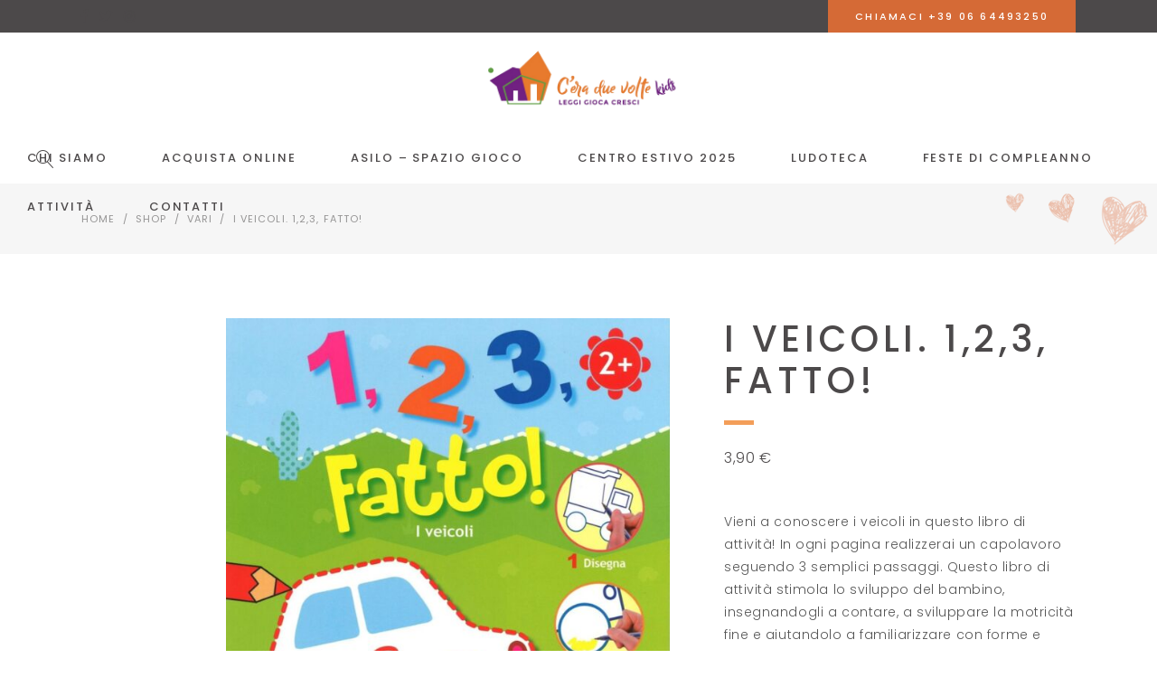

--- FILE ---
content_type: text/html; charset=UTF-8
request_url: https://ceraduevolte.it/prodotto/i-veicoli-123-fatto/
body_size: 25754
content:
<!DOCTYPE html>
<html lang="it-IT">
<head>
	
		<meta charset="UTF-8"/>
		<link rel="profile" href="http://gmpg.org/xfn/11"/>
		
				<meta name="viewport" content="width=device-width,initial-scale=1,user-scalable=yes">
		<meta name='robots' content='index, follow, max-image-preview:large, max-snippet:-1, max-video-preview:-1' />
<script>window._wca = window._wca || [];</script>

	<!-- This site is optimized with the Yoast SEO plugin v24.4 - https://yoast.com/wordpress/plugins/seo/ -->
	<title>I veicoli. 1,2,3, fatto! - Libreria Ceraduevolte</title>
	<link rel="canonical" href="https://ceraduevolte.it/prodotto/i-veicoli-123-fatto/" />
	<meta property="og:locale" content="it_IT" />
	<meta property="og:type" content="article" />
	<meta property="og:title" content="I veicoli. 1,2,3, fatto! - Libreria Ceraduevolte" />
	<meta property="og:description" content="Vieni a conoscere i veicoli in questo libro di attività! In ogni pagina realizzerai un capolavoro seguendo 3 semplici passaggi. Questo libro di attività stimola lo sviluppo del bambino, insegnandogli a contare, a sviluppare la motricità fine e aiutandolo a familiarizzare con forme e colori. Età di lettura: da 3 anni." />
	<meta property="og:url" content="https://ceraduevolte.it/prodotto/i-veicoli-123-fatto/" />
	<meta property="og:site_name" content="Libreria Ceraduevolte" />
	<meta property="article:modified_time" content="2024-11-18T18:53:59+00:00" />
	<meta property="og:image" content="https://ceraduevolte.it/wp-content/uploads/2022/03/pVBQxprsUV.jpg" />
	<meta property="og:image:width" content="1257" />
	<meta property="og:image:height" content="1423" />
	<meta property="og:image:type" content="image/jpeg" />
	<meta name="twitter:card" content="summary_large_image" />
	<script type="application/ld+json" class="yoast-schema-graph">{"@context":"https://schema.org","@graph":[{"@type":"WebPage","@id":"https://ceraduevolte.it/prodotto/i-veicoli-123-fatto/","url":"https://ceraduevolte.it/prodotto/i-veicoli-123-fatto/","name":"I veicoli. 1,2,3, fatto! - Libreria Ceraduevolte","isPartOf":{"@id":"https://ceraduevolte.it/#website"},"primaryImageOfPage":{"@id":"https://ceraduevolte.it/prodotto/i-veicoli-123-fatto/#primaryimage"},"image":{"@id":"https://ceraduevolte.it/prodotto/i-veicoli-123-fatto/#primaryimage"},"thumbnailUrl":"https://ceraduevolte.it/wp-content/uploads/2022/03/pVBQxprsUV.jpg","datePublished":"2021-04-01T18:56:17+00:00","dateModified":"2024-11-18T18:53:59+00:00","breadcrumb":{"@id":"https://ceraduevolte.it/prodotto/i-veicoli-123-fatto/#breadcrumb"},"inLanguage":"it-IT","potentialAction":[{"@type":"ReadAction","target":["https://ceraduevolte.it/prodotto/i-veicoli-123-fatto/"]}]},{"@type":"ImageObject","inLanguage":"it-IT","@id":"https://ceraduevolte.it/prodotto/i-veicoli-123-fatto/#primaryimage","url":"https://ceraduevolte.it/wp-content/uploads/2022/03/pVBQxprsUV.jpg","contentUrl":"https://ceraduevolte.it/wp-content/uploads/2022/03/pVBQxprsUV.jpg","width":1257,"height":1423},{"@type":"BreadcrumbList","@id":"https://ceraduevolte.it/prodotto/i-veicoli-123-fatto/#breadcrumb","itemListElement":[{"@type":"ListItem","position":1,"name":"Home","item":"https://ceraduevolte.it/"},{"@type":"ListItem","position":2,"name":"Shop","item":"https://ceraduevolte.it/shop/"},{"@type":"ListItem","position":3,"name":"I veicoli. 1,2,3, fatto!"}]},{"@type":"WebSite","@id":"https://ceraduevolte.it/#website","url":"https://ceraduevolte.it/","name":"Libreria Ceraduevolte","description":"Libreria e asilo - spazio gioco a Roma","publisher":{"@id":"https://ceraduevolte.it/#organization"},"potentialAction":[{"@type":"SearchAction","target":{"@type":"EntryPoint","urlTemplate":"https://ceraduevolte.it/?s={search_term_string}"},"query-input":{"@type":"PropertyValueSpecification","valueRequired":true,"valueName":"search_term_string"}}],"inLanguage":"it-IT"},{"@type":"Organization","@id":"https://ceraduevolte.it/#organization","name":"Libreria C'era due volte","url":"https://ceraduevolte.it/","logo":{"@type":"ImageObject","inLanguage":"it-IT","@id":"https://ceraduevolte.it/#/schema/logo/image/","url":"https://ceraduevolte.it/wp-content/uploads/2022/02/ceraduevoltekids_logo__orizzontale-2.png","contentUrl":"https://ceraduevolte.it/wp-content/uploads/2022/02/ceraduevoltekids_logo__orizzontale-2.png","width":1000,"height":417,"caption":"Libreria C'era due volte"},"image":{"@id":"https://ceraduevolte.it/#/schema/logo/image/"}}]}</script>
	<!-- / Yoast SEO plugin. -->


<link rel='dns-prefetch' href='//cdn.iubenda.com' />
<link rel='dns-prefetch' href='//stats.wp.com' />
<link rel='dns-prefetch' href='//www.googletagmanager.com' />
<link rel='dns-prefetch' href='//fonts.googleapis.com' />
<link rel="alternate" type="application/rss+xml" title="Libreria Ceraduevolte &raquo; Feed" href="https://ceraduevolte.it/feed/" />
<link rel="alternate" type="application/rss+xml" title="Libreria Ceraduevolte &raquo; Feed dei commenti" href="https://ceraduevolte.it/comments/feed/" />
<link rel="alternate" type="text/calendar" title="Libreria Ceraduevolte &raquo; iCal Feed" href="https://ceraduevolte.it/eventi/?ical=1" />
<link rel="alternate" type="application/rss+xml" title="Libreria Ceraduevolte &raquo; I veicoli. 1,2,3, fatto! Feed dei commenti" href="https://ceraduevolte.it/prodotto/i-veicoli-123-fatto/feed/" />
<link rel="alternate" title="oEmbed (JSON)" type="application/json+oembed" href="https://ceraduevolte.it/wp-json/oembed/1.0/embed?url=https%3A%2F%2Fceraduevolte.it%2Fprodotto%2Fi-veicoli-123-fatto%2F" />
<link rel="alternate" title="oEmbed (XML)" type="text/xml+oembed" href="https://ceraduevolte.it/wp-json/oembed/1.0/embed?url=https%3A%2F%2Fceraduevolte.it%2Fprodotto%2Fi-veicoli-123-fatto%2F&#038;format=xml" />
<style id='wp-img-auto-sizes-contain-inline-css' type='text/css'>
img:is([sizes=auto i],[sizes^="auto," i]){contain-intrinsic-size:3000px 1500px}
/*# sourceURL=wp-img-auto-sizes-contain-inline-css */
</style>
<style id='wp-emoji-styles-inline-css' type='text/css'>

	img.wp-smiley, img.emoji {
		display: inline !important;
		border: none !important;
		box-shadow: none !important;
		height: 1em !important;
		width: 1em !important;
		margin: 0 0.07em !important;
		vertical-align: -0.1em !important;
		background: none !important;
		padding: 0 !important;
	}
/*# sourceURL=wp-emoji-styles-inline-css */
</style>
<link rel='stylesheet' id='wp-block-library-css' href='https://ceraduevolte.it/wp-includes/css/dist/block-library/style.min.css?ver=6.9' type='text/css' media='all' />
<link rel='stylesheet' id='wc-blocks-style-css' href='https://ceraduevolte.it/wp-content/plugins/woocommerce/assets/client/blocks/wc-blocks.css?ver=wc-9.6.1' type='text/css' media='all' />
<style id='global-styles-inline-css' type='text/css'>
:root{--wp--preset--aspect-ratio--square: 1;--wp--preset--aspect-ratio--4-3: 4/3;--wp--preset--aspect-ratio--3-4: 3/4;--wp--preset--aspect-ratio--3-2: 3/2;--wp--preset--aspect-ratio--2-3: 2/3;--wp--preset--aspect-ratio--16-9: 16/9;--wp--preset--aspect-ratio--9-16: 9/16;--wp--preset--color--black: #000000;--wp--preset--color--cyan-bluish-gray: #abb8c3;--wp--preset--color--white: #ffffff;--wp--preset--color--pale-pink: #f78da7;--wp--preset--color--vivid-red: #cf2e2e;--wp--preset--color--luminous-vivid-orange: #ff6900;--wp--preset--color--luminous-vivid-amber: #fcb900;--wp--preset--color--light-green-cyan: #7bdcb5;--wp--preset--color--vivid-green-cyan: #00d084;--wp--preset--color--pale-cyan-blue: #8ed1fc;--wp--preset--color--vivid-cyan-blue: #0693e3;--wp--preset--color--vivid-purple: #9b51e0;--wp--preset--gradient--vivid-cyan-blue-to-vivid-purple: linear-gradient(135deg,rgb(6,147,227) 0%,rgb(155,81,224) 100%);--wp--preset--gradient--light-green-cyan-to-vivid-green-cyan: linear-gradient(135deg,rgb(122,220,180) 0%,rgb(0,208,130) 100%);--wp--preset--gradient--luminous-vivid-amber-to-luminous-vivid-orange: linear-gradient(135deg,rgb(252,185,0) 0%,rgb(255,105,0) 100%);--wp--preset--gradient--luminous-vivid-orange-to-vivid-red: linear-gradient(135deg,rgb(255,105,0) 0%,rgb(207,46,46) 100%);--wp--preset--gradient--very-light-gray-to-cyan-bluish-gray: linear-gradient(135deg,rgb(238,238,238) 0%,rgb(169,184,195) 100%);--wp--preset--gradient--cool-to-warm-spectrum: linear-gradient(135deg,rgb(74,234,220) 0%,rgb(151,120,209) 20%,rgb(207,42,186) 40%,rgb(238,44,130) 60%,rgb(251,105,98) 80%,rgb(254,248,76) 100%);--wp--preset--gradient--blush-light-purple: linear-gradient(135deg,rgb(255,206,236) 0%,rgb(152,150,240) 100%);--wp--preset--gradient--blush-bordeaux: linear-gradient(135deg,rgb(254,205,165) 0%,rgb(254,45,45) 50%,rgb(107,0,62) 100%);--wp--preset--gradient--luminous-dusk: linear-gradient(135deg,rgb(255,203,112) 0%,rgb(199,81,192) 50%,rgb(65,88,208) 100%);--wp--preset--gradient--pale-ocean: linear-gradient(135deg,rgb(255,245,203) 0%,rgb(182,227,212) 50%,rgb(51,167,181) 100%);--wp--preset--gradient--electric-grass: linear-gradient(135deg,rgb(202,248,128) 0%,rgb(113,206,126) 100%);--wp--preset--gradient--midnight: linear-gradient(135deg,rgb(2,3,129) 0%,rgb(40,116,252) 100%);--wp--preset--font-size--small: 13px;--wp--preset--font-size--medium: 20px;--wp--preset--font-size--large: 36px;--wp--preset--font-size--x-large: 42px;--wp--preset--font-family--inter: "Inter", sans-serif;--wp--preset--font-family--cardo: Cardo;--wp--preset--spacing--20: 0.44rem;--wp--preset--spacing--30: 0.67rem;--wp--preset--spacing--40: 1rem;--wp--preset--spacing--50: 1.5rem;--wp--preset--spacing--60: 2.25rem;--wp--preset--spacing--70: 3.38rem;--wp--preset--spacing--80: 5.06rem;--wp--preset--shadow--natural: 6px 6px 9px rgba(0, 0, 0, 0.2);--wp--preset--shadow--deep: 12px 12px 50px rgba(0, 0, 0, 0.4);--wp--preset--shadow--sharp: 6px 6px 0px rgba(0, 0, 0, 0.2);--wp--preset--shadow--outlined: 6px 6px 0px -3px rgb(255, 255, 255), 6px 6px rgb(0, 0, 0);--wp--preset--shadow--crisp: 6px 6px 0px rgb(0, 0, 0);}:where(.is-layout-flex){gap: 0.5em;}:where(.is-layout-grid){gap: 0.5em;}body .is-layout-flex{display: flex;}.is-layout-flex{flex-wrap: wrap;align-items: center;}.is-layout-flex > :is(*, div){margin: 0;}body .is-layout-grid{display: grid;}.is-layout-grid > :is(*, div){margin: 0;}:where(.wp-block-columns.is-layout-flex){gap: 2em;}:where(.wp-block-columns.is-layout-grid){gap: 2em;}:where(.wp-block-post-template.is-layout-flex){gap: 1.25em;}:where(.wp-block-post-template.is-layout-grid){gap: 1.25em;}.has-black-color{color: var(--wp--preset--color--black) !important;}.has-cyan-bluish-gray-color{color: var(--wp--preset--color--cyan-bluish-gray) !important;}.has-white-color{color: var(--wp--preset--color--white) !important;}.has-pale-pink-color{color: var(--wp--preset--color--pale-pink) !important;}.has-vivid-red-color{color: var(--wp--preset--color--vivid-red) !important;}.has-luminous-vivid-orange-color{color: var(--wp--preset--color--luminous-vivid-orange) !important;}.has-luminous-vivid-amber-color{color: var(--wp--preset--color--luminous-vivid-amber) !important;}.has-light-green-cyan-color{color: var(--wp--preset--color--light-green-cyan) !important;}.has-vivid-green-cyan-color{color: var(--wp--preset--color--vivid-green-cyan) !important;}.has-pale-cyan-blue-color{color: var(--wp--preset--color--pale-cyan-blue) !important;}.has-vivid-cyan-blue-color{color: var(--wp--preset--color--vivid-cyan-blue) !important;}.has-vivid-purple-color{color: var(--wp--preset--color--vivid-purple) !important;}.has-black-background-color{background-color: var(--wp--preset--color--black) !important;}.has-cyan-bluish-gray-background-color{background-color: var(--wp--preset--color--cyan-bluish-gray) !important;}.has-white-background-color{background-color: var(--wp--preset--color--white) !important;}.has-pale-pink-background-color{background-color: var(--wp--preset--color--pale-pink) !important;}.has-vivid-red-background-color{background-color: var(--wp--preset--color--vivid-red) !important;}.has-luminous-vivid-orange-background-color{background-color: var(--wp--preset--color--luminous-vivid-orange) !important;}.has-luminous-vivid-amber-background-color{background-color: var(--wp--preset--color--luminous-vivid-amber) !important;}.has-light-green-cyan-background-color{background-color: var(--wp--preset--color--light-green-cyan) !important;}.has-vivid-green-cyan-background-color{background-color: var(--wp--preset--color--vivid-green-cyan) !important;}.has-pale-cyan-blue-background-color{background-color: var(--wp--preset--color--pale-cyan-blue) !important;}.has-vivid-cyan-blue-background-color{background-color: var(--wp--preset--color--vivid-cyan-blue) !important;}.has-vivid-purple-background-color{background-color: var(--wp--preset--color--vivid-purple) !important;}.has-black-border-color{border-color: var(--wp--preset--color--black) !important;}.has-cyan-bluish-gray-border-color{border-color: var(--wp--preset--color--cyan-bluish-gray) !important;}.has-white-border-color{border-color: var(--wp--preset--color--white) !important;}.has-pale-pink-border-color{border-color: var(--wp--preset--color--pale-pink) !important;}.has-vivid-red-border-color{border-color: var(--wp--preset--color--vivid-red) !important;}.has-luminous-vivid-orange-border-color{border-color: var(--wp--preset--color--luminous-vivid-orange) !important;}.has-luminous-vivid-amber-border-color{border-color: var(--wp--preset--color--luminous-vivid-amber) !important;}.has-light-green-cyan-border-color{border-color: var(--wp--preset--color--light-green-cyan) !important;}.has-vivid-green-cyan-border-color{border-color: var(--wp--preset--color--vivid-green-cyan) !important;}.has-pale-cyan-blue-border-color{border-color: var(--wp--preset--color--pale-cyan-blue) !important;}.has-vivid-cyan-blue-border-color{border-color: var(--wp--preset--color--vivid-cyan-blue) !important;}.has-vivid-purple-border-color{border-color: var(--wp--preset--color--vivid-purple) !important;}.has-vivid-cyan-blue-to-vivid-purple-gradient-background{background: var(--wp--preset--gradient--vivid-cyan-blue-to-vivid-purple) !important;}.has-light-green-cyan-to-vivid-green-cyan-gradient-background{background: var(--wp--preset--gradient--light-green-cyan-to-vivid-green-cyan) !important;}.has-luminous-vivid-amber-to-luminous-vivid-orange-gradient-background{background: var(--wp--preset--gradient--luminous-vivid-amber-to-luminous-vivid-orange) !important;}.has-luminous-vivid-orange-to-vivid-red-gradient-background{background: var(--wp--preset--gradient--luminous-vivid-orange-to-vivid-red) !important;}.has-very-light-gray-to-cyan-bluish-gray-gradient-background{background: var(--wp--preset--gradient--very-light-gray-to-cyan-bluish-gray) !important;}.has-cool-to-warm-spectrum-gradient-background{background: var(--wp--preset--gradient--cool-to-warm-spectrum) !important;}.has-blush-light-purple-gradient-background{background: var(--wp--preset--gradient--blush-light-purple) !important;}.has-blush-bordeaux-gradient-background{background: var(--wp--preset--gradient--blush-bordeaux) !important;}.has-luminous-dusk-gradient-background{background: var(--wp--preset--gradient--luminous-dusk) !important;}.has-pale-ocean-gradient-background{background: var(--wp--preset--gradient--pale-ocean) !important;}.has-electric-grass-gradient-background{background: var(--wp--preset--gradient--electric-grass) !important;}.has-midnight-gradient-background{background: var(--wp--preset--gradient--midnight) !important;}.has-small-font-size{font-size: var(--wp--preset--font-size--small) !important;}.has-medium-font-size{font-size: var(--wp--preset--font-size--medium) !important;}.has-large-font-size{font-size: var(--wp--preset--font-size--large) !important;}.has-x-large-font-size{font-size: var(--wp--preset--font-size--x-large) !important;}
/*# sourceURL=global-styles-inline-css */
</style>

<style id='classic-theme-styles-inline-css' type='text/css'>
/*! This file is auto-generated */
.wp-block-button__link{color:#fff;background-color:#32373c;border-radius:9999px;box-shadow:none;text-decoration:none;padding:calc(.667em + 2px) calc(1.333em + 2px);font-size:1.125em}.wp-block-file__button{background:#32373c;color:#fff;text-decoration:none}
/*# sourceURL=/wp-includes/css/classic-themes.min.css */
</style>
<link rel='stylesheet' id='contact-form-7-css' href='https://ceraduevolte.it/wp-content/plugins/contact-form-7/includes/css/styles.css?ver=6.0.3' type='text/css' media='all' />
<style id='woocommerce-inline-inline-css' type='text/css'>
.woocommerce form .form-row .required { visibility: visible; }
/*# sourceURL=woocommerce-inline-inline-css */
</style>
<link rel='stylesheet' id='brands-styles-css' href='https://ceraduevolte.it/wp-content/plugins/woocommerce/assets/css/brands.css?ver=9.6.1' type='text/css' media='all' />
<link rel='stylesheet' id='peggi-select-default-style-css' href='https://ceraduevolte.it/wp-content/themes/peggi/style.css?ver=6.9' type='text/css' media='all' />
<link rel='stylesheet' id='peggi-select-child-style-css' href='https://ceraduevolte.it/wp-content/themes/peggi-child/style.css?ver=6.9' type='text/css' media='all' />
<link rel='stylesheet' id='peggi-select-modules-css' href='https://ceraduevolte.it/wp-content/themes/peggi/assets/css/modules.min.css?ver=6.9' type='text/css' media='all' />
<link rel='stylesheet' id='qodef-font_elegant-css' href='https://ceraduevolte.it/wp-content/themes/peggi/framework/lib/icons-pack/elegant-icons/style.min.css?ver=6.9' type='text/css' media='all' />
<link rel='stylesheet' id='qodef-font_awesome-css' href='https://ceraduevolte.it/wp-content/themes/peggi/framework/lib/icons-pack/font-awesome/css/fontawesome-all.min.css?ver=6.9' type='text/css' media='all' />
<link rel='stylesheet' id='qodef-linear_icons-css' href='https://ceraduevolte.it/wp-content/themes/peggi/framework/lib/icons-pack/linear-icons/style.css?ver=6.9' type='text/css' media='all' />
<link rel='stylesheet' id='mediaelement-css' href='https://ceraduevolte.it/wp-includes/js/mediaelement/mediaelementplayer-legacy.min.css?ver=4.2.17' type='text/css' media='all' />
<link rel='stylesheet' id='wp-mediaelement-css' href='https://ceraduevolte.it/wp-includes/js/mediaelement/wp-mediaelement.min.css?ver=6.9' type='text/css' media='all' />
<link rel='stylesheet' id='peggi-select-woo-css' href='https://ceraduevolte.it/wp-content/themes/peggi/assets/css/woocommerce.min.css?ver=6.9' type='text/css' media='all' />
<link rel='stylesheet' id='peggi-select-modules-responsive-css' href='https://ceraduevolte.it/wp-content/themes/peggi/assets/css/modules-responsive.min.css?ver=6.9' type='text/css' media='all' />
<link rel='stylesheet' id='peggi-select-woo-responsive-css' href='https://ceraduevolte.it/wp-content/themes/peggi/assets/css/woocommerce-responsive.min.css?ver=6.9' type='text/css' media='all' />
<link rel='stylesheet' id='peggi-select-google-fonts-css' href='https://fonts.googleapis.com/css?family=Poppins%3A300%2C400%2C500%7CArchitects+Daughter%3A300%2C400%2C500&#038;subset=latin-ext&#038;ver=1.0.0' type='text/css' media='all' />
<link rel='stylesheet' id='peggi-core-dashboard-style-css' href='https://ceraduevolte.it/wp-content/plugins/peggi-core/core-dashboard/assets/css/core-dashboard.min.css?ver=6.9' type='text/css' media='all' />
<style id='akismet-widget-style-inline-css' type='text/css'>

			.a-stats {
				--akismet-color-mid-green: #357b49;
				--akismet-color-white: #fff;
				--akismet-color-light-grey: #f6f7f7;

				max-width: 350px;
				width: auto;
			}

			.a-stats * {
				all: unset;
				box-sizing: border-box;
			}

			.a-stats strong {
				font-weight: 600;
			}

			.a-stats a.a-stats__link,
			.a-stats a.a-stats__link:visited,
			.a-stats a.a-stats__link:active {
				background: var(--akismet-color-mid-green);
				border: none;
				box-shadow: none;
				border-radius: 8px;
				color: var(--akismet-color-white);
				cursor: pointer;
				display: block;
				font-family: -apple-system, BlinkMacSystemFont, 'Segoe UI', 'Roboto', 'Oxygen-Sans', 'Ubuntu', 'Cantarell', 'Helvetica Neue', sans-serif;
				font-weight: 500;
				padding: 12px;
				text-align: center;
				text-decoration: none;
				transition: all 0.2s ease;
			}

			/* Extra specificity to deal with TwentyTwentyOne focus style */
			.widget .a-stats a.a-stats__link:focus {
				background: var(--akismet-color-mid-green);
				color: var(--akismet-color-white);
				text-decoration: none;
			}

			.a-stats a.a-stats__link:hover {
				filter: brightness(110%);
				box-shadow: 0 4px 12px rgba(0, 0, 0, 0.06), 0 0 2px rgba(0, 0, 0, 0.16);
			}

			.a-stats .count {
				color: var(--akismet-color-white);
				display: block;
				font-size: 1.5em;
				line-height: 1.4;
				padding: 0 13px;
				white-space: nowrap;
			}
		
/*# sourceURL=akismet-widget-style-inline-css */
</style>
<link rel='stylesheet' id='stripe_styles-css' href='https://ceraduevolte.it/wp-content/plugins/woocommerce-gateway-stripe/assets/css/stripe-styles.css?ver=9.1.1' type='text/css' media='all' />

<script  type="text/javascript" class=" _iub_cs_skip" type="text/javascript" id="iubenda-head-inline-scripts-0">
/* <![CDATA[ */

var _iub = _iub || [];
_iub.csConfiguration = {"lang":"it","siteId":1692279,"cookiePolicyId":78478886, "banner":{ "acceptButtonDisplay":true,"customizeButtonDisplay":true,"position":"float-top-center" }};

//# sourceURL=iubenda-head-inline-scripts-0
/* ]]> */
</script>
<script  type="text/javascript" charset="UTF-8" async="" class=" _iub_cs_skip" type="text/javascript" src="//cdn.iubenda.com/cs/iubenda_cs.js?ver=3.12.0" id="iubenda-head-scripts-0-js"></script>
<script type="text/javascript" src="https://ceraduevolte.it/wp-includes/js/jquery/jquery.min.js?ver=3.7.1" id="jquery-core-js"></script>
<script type="text/javascript" src="https://ceraduevolte.it/wp-includes/js/jquery/jquery-migrate.min.js?ver=3.4.1" id="jquery-migrate-js"></script>
<script type="text/javascript" src="https://ceraduevolte.it/wp-content/plugins/woocommerce/assets/js/jquery-blockui/jquery.blockUI.min.js?ver=2.7.0-wc.9.6.1" id="jquery-blockui-js" data-wp-strategy="defer"></script>
<script type="text/javascript" id="wc-add-to-cart-js-extra">
/* <![CDATA[ */
var wc_add_to_cart_params = {"ajax_url":"/wp-admin/admin-ajax.php","wc_ajax_url":"/?wc-ajax=%%endpoint%%","i18n_view_cart":"Visualizza carrello","cart_url":"https://ceraduevolte.it/cart/","is_cart":"","cart_redirect_after_add":"no"};
//# sourceURL=wc-add-to-cart-js-extra
/* ]]> */
</script>
<script type="text/javascript" src="https://ceraduevolte.it/wp-content/plugins/woocommerce/assets/js/frontend/add-to-cart.min.js?ver=9.6.1" id="wc-add-to-cart-js" data-wp-strategy="defer"></script>
<script type="text/javascript" id="wc-single-product-js-extra">
/* <![CDATA[ */
var wc_single_product_params = {"i18n_required_rating_text":"Seleziona una valutazione","i18n_product_gallery_trigger_text":"Visualizza la galleria di immagini a schermo intero","review_rating_required":"yes","flexslider":{"rtl":false,"animation":"slide","smoothHeight":true,"directionNav":false,"controlNav":"thumbnails","slideshow":false,"animationSpeed":500,"animationLoop":false,"allowOneSlide":false},"zoom_enabled":"","zoom_options":[],"photoswipe_enabled":"","photoswipe_options":{"shareEl":false,"closeOnScroll":false,"history":false,"hideAnimationDuration":0,"showAnimationDuration":0},"flexslider_enabled":""};
//# sourceURL=wc-single-product-js-extra
/* ]]> */
</script>
<script type="text/javascript" src="https://ceraduevolte.it/wp-content/plugins/woocommerce/assets/js/frontend/single-product.min.js?ver=9.6.1" id="wc-single-product-js" defer="defer" data-wp-strategy="defer"></script>
<script type="text/javascript" src="https://ceraduevolte.it/wp-content/plugins/woocommerce/assets/js/js-cookie/js.cookie.min.js?ver=2.1.4-wc.9.6.1" id="js-cookie-js" defer="defer" data-wp-strategy="defer"></script>
<script type="text/javascript" id="woocommerce-js-extra">
/* <![CDATA[ */
var woocommerce_params = {"ajax_url":"/wp-admin/admin-ajax.php","wc_ajax_url":"/?wc-ajax=%%endpoint%%"};
//# sourceURL=woocommerce-js-extra
/* ]]> */
</script>
<script type="text/javascript" src="https://ceraduevolte.it/wp-content/plugins/woocommerce/assets/js/frontend/woocommerce.min.js?ver=9.6.1" id="woocommerce-js" defer="defer" data-wp-strategy="defer"></script>
<script type="text/javascript" src="https://ceraduevolte.it/wp-content/plugins/js_composer/assets/js/vendors/woocommerce-add-to-cart.js?ver=6.9.0" id="vc_woocommerce-add-to-cart-js-js"></script>
<script type="text/javascript" id="WCPAY_ASSETS-js-extra">
/* <![CDATA[ */
var wcpayAssets = {"url":"https://ceraduevolte.it/wp-content/plugins/woocommerce-payments/dist/"};
//# sourceURL=WCPAY_ASSETS-js-extra
/* ]]> */
</script>
<script type="text/javascript" src="https://ceraduevolte.it/wp-content/plugins/woocommerce/assets/js/select2/select2.full.min.js?ver=4.0.3-wc.9.6.1" id="select2-js" defer="defer" data-wp-strategy="defer"></script>
<script type="text/javascript" src="https://stats.wp.com/s-202604.js" id="woocommerce-analytics-js" defer="defer" data-wp-strategy="defer"></script>
<script type="text/javascript" id="woocommerce-tokenization-form-js-extra">
/* <![CDATA[ */
var wc_tokenization_form_params = {"is_registration_required":"","is_logged_in":""};
//# sourceURL=woocommerce-tokenization-form-js-extra
/* ]]> */
</script>
<script type="text/javascript" src="https://ceraduevolte.it/wp-content/plugins/woocommerce/assets/js/frontend/tokenization-form.min.js?ver=9.6.1" id="woocommerce-tokenization-form-js"></script>

<!-- Snippet del tag Google (gtag.js) aggiunto da Site Kit -->

<!-- Snippet Google Analytics aggiunto da Site Kit -->
<script type="text/javascript" src="https://www.googletagmanager.com/gtag/js?id=G-6WKMGXX108" id="google_gtagjs-js" async></script>
<script type="text/javascript" id="google_gtagjs-js-after">
/* <![CDATA[ */
window.dataLayer = window.dataLayer || [];function gtag(){dataLayer.push(arguments);}
gtag("set","linker",{"domains":["ceraduevolte.it"]});
gtag("js", new Date());
gtag("set", "developer_id.dZTNiMT", true);
gtag("config", "G-6WKMGXX108");
//# sourceURL=google_gtagjs-js-after
/* ]]> */
</script>

<!-- Snippet del tag Google (gtag.js) finale aggiunto da Site Kit -->
<link rel="https://api.w.org/" href="https://ceraduevolte.it/wp-json/" /><link rel="alternate" title="JSON" type="application/json" href="https://ceraduevolte.it/wp-json/wp/v2/product/9348" /><link rel="EditURI" type="application/rsd+xml" title="RSD" href="https://ceraduevolte.it/xmlrpc.php?rsd" />
<meta name="generator" content="WordPress 6.9" />
<meta name="generator" content="WooCommerce 9.6.1" />
<link rel='shortlink' href='https://ceraduevolte.it/?p=9348' />
<meta name="generator" content="Site Kit by Google 1.145.0" /><meta name="tec-api-version" content="v1"><meta name="tec-api-origin" content="https://ceraduevolte.it"><link rel="alternate" href="https://ceraduevolte.it/wp-json/tribe/events/v1/" />	<style>img#wpstats{display:none}</style>
			<noscript><style>.woocommerce-product-gallery{ opacity: 1 !important; }</style></noscript>
				<script  type="text/javascript">
				!function(f,b,e,v,n,t,s){if(f.fbq)return;n=f.fbq=function(){n.callMethod?
					n.callMethod.apply(n,arguments):n.queue.push(arguments)};if(!f._fbq)f._fbq=n;
					n.push=n;n.loaded=!0;n.version='2.0';n.queue=[];t=b.createElement(e);t.async=!0;
					t.src=v;s=b.getElementsByTagName(e)[0];s.parentNode.insertBefore(t,s)}(window,
					document,'script','https://connect.facebook.net/en_US/fbevents.js');
			</script>
			<!-- WooCommerce Facebook Integration Begin -->
			<script  type="text/javascript">

				fbq('init', '206639461410736', {}, {
    "agent": "woocommerce-9.6.1-3.3.2"
});

				fbq( 'track', 'PageView', {
    "source": "woocommerce",
    "version": "9.6.1",
    "pluginVersion": "3.3.2"
} );

				document.addEventListener( 'DOMContentLoaded', function() {
					// Insert placeholder for events injected when a product is added to the cart through AJAX.
					document.body.insertAdjacentHTML( 'beforeend', '<div class=\"wc-facebook-pixel-event-placeholder\"></div>' );
				}, false );

			</script>
			<!-- WooCommerce Facebook Integration End -->
			<meta name="generator" content="Powered by WPBakery Page Builder - drag and drop page builder for WordPress."/>
<meta name="generator" content="Powered by Slider Revolution 6.5.25 - responsive, Mobile-Friendly Slider Plugin for WordPress with comfortable drag and drop interface." />
<style class='wp-fonts-local' type='text/css'>
@font-face{font-family:Inter;font-style:normal;font-weight:300 900;font-display:fallback;src:url('https://ceraduevolte.it/wp-content/plugins/woocommerce/assets/fonts/Inter-VariableFont_slnt,wght.woff2') format('woff2');font-stretch:normal;}
@font-face{font-family:Cardo;font-style:normal;font-weight:400;font-display:fallback;src:url('https://ceraduevolte.it/wp-content/plugins/woocommerce/assets/fonts/cardo_normal_400.woff2') format('woff2');}
</style>
<script>function setREVStartSize(e){
			//window.requestAnimationFrame(function() {
				window.RSIW = window.RSIW===undefined ? window.innerWidth : window.RSIW;
				window.RSIH = window.RSIH===undefined ? window.innerHeight : window.RSIH;
				try {
					var pw = document.getElementById(e.c).parentNode.offsetWidth,
						newh;
					pw = pw===0 || isNaN(pw) || (e.l=="fullwidth" || e.layout=="fullwidth") ? window.RSIW : pw;
					e.tabw = e.tabw===undefined ? 0 : parseInt(e.tabw);
					e.thumbw = e.thumbw===undefined ? 0 : parseInt(e.thumbw);
					e.tabh = e.tabh===undefined ? 0 : parseInt(e.tabh);
					e.thumbh = e.thumbh===undefined ? 0 : parseInt(e.thumbh);
					e.tabhide = e.tabhide===undefined ? 0 : parseInt(e.tabhide);
					e.thumbhide = e.thumbhide===undefined ? 0 : parseInt(e.thumbhide);
					e.mh = e.mh===undefined || e.mh=="" || e.mh==="auto" ? 0 : parseInt(e.mh,0);
					if(e.layout==="fullscreen" || e.l==="fullscreen")
						newh = Math.max(e.mh,window.RSIH);
					else{
						e.gw = Array.isArray(e.gw) ? e.gw : [e.gw];
						for (var i in e.rl) if (e.gw[i]===undefined || e.gw[i]===0) e.gw[i] = e.gw[i-1];
						e.gh = e.el===undefined || e.el==="" || (Array.isArray(e.el) && e.el.length==0)? e.gh : e.el;
						e.gh = Array.isArray(e.gh) ? e.gh : [e.gh];
						for (var i in e.rl) if (e.gh[i]===undefined || e.gh[i]===0) e.gh[i] = e.gh[i-1];
											
						var nl = new Array(e.rl.length),
							ix = 0,
							sl;
						e.tabw = e.tabhide>=pw ? 0 : e.tabw;
						e.thumbw = e.thumbhide>=pw ? 0 : e.thumbw;
						e.tabh = e.tabhide>=pw ? 0 : e.tabh;
						e.thumbh = e.thumbhide>=pw ? 0 : e.thumbh;
						for (var i in e.rl) nl[i] = e.rl[i]<window.RSIW ? 0 : e.rl[i];
						sl = nl[0];
						for (var i in nl) if (sl>nl[i] && nl[i]>0) { sl = nl[i]; ix=i;}
						var m = pw>(e.gw[ix]+e.tabw+e.thumbw) ? 1 : (pw-(e.tabw+e.thumbw)) / (e.gw[ix]);
						newh =  (e.gh[ix] * m) + (e.tabh + e.thumbh);
					}
					var el = document.getElementById(e.c);
					if (el!==null && el) el.style.height = newh+"px";
					el = document.getElementById(e.c+"_wrapper");
					if (el!==null && el) {
						el.style.height = newh+"px";
						el.style.display = "block";
					}
				} catch(e){
					console.log("Failure at Presize of Slider:" + e)
				}
			//});
		  };</script>
		<style type="text/css" id="wp-custom-css">
			.qodef-events-list-item-location-holder{
	visibility:hidden;
}
.qodef-ts-info-contact, .qodef-ts-contact-button, .qodef-events-single-meta, .tribe-events-cal-links{
	visibility:hidden;
}
.woocommerce ul.products li.product img {
    object-fit: contain;
    width: 100%;
    height: 100%;
}		</style>
		<noscript><style> .wpb_animate_when_almost_visible { opacity: 1; }</style></noscript><link rel='stylesheet' id='rs-plugin-settings-css' href='https://ceraduevolte.it/wp-content/plugins/revslider/public/assets/css/rs6.css?ver=6.5.25' type='text/css' media='all' />
<style id='rs-plugin-settings-inline-css' type='text/css'>
#rs-demo-id {}
/*# sourceURL=rs-plugin-settings-inline-css */
</style>
</head>
<body class="wp-singular product-template-default single single-product postid-9348 wp-theme-peggi wp-child-theme-peggi-child theme-peggi peggi-core-1.3 woocommerce woocommerce-page woocommerce-no-js tribe-no-js peggi child-child-ver-1.0.0 peggi-ver-1.8 qodef-smooth-scroll qodef-smooth-page-transitions qodef-smooth-page-transitions-preloader qodef-smooth-page-transitions-fadeout qodef-grid-1300 qodef-empty-google-api qodef-wide-dropdown-menu-content-in-grid qodef-fixed-on-scroll qodef-dropdown-animate-height qodef-header-centered qodef-menu-area-shadow-disable qodef-menu-area-in-grid-shadow-disable qodef-menu-area-border-disable qodef-menu-area-in-grid-border-disable qodef-logo-area-border-disable qodef-side-menu-slide-from-right qodef-woocommerce-page qodef-woo-single-page qodef-woocommerce-columns-4 qodef-woo-small-space qodef-woo-pl-info-below-image qodef-woo-single-thumb-on-left-side qodef-woo-single-has-pretty-photo qodef-default-mobile-header qodef-sticky-up-mobile-header qodef-header-top-enabled qodef-fullscreen-search qodef-search-fade wpb-js-composer js-comp-ver-6.9.0 vc_responsive" itemscope itemtype="//schema.org/WebPage">
				<div class="qodef-smooth-transition-loader qodef-mimic-ajax">
				<div class="qodef-st-loader">
					<div class="qodef-st-loader1">
											</div>
				</div>
			</div>
		<section class="qodef-side-menu">
	<a class="qodef-close-side-menu qodef-close-side-menu-icon-pack" href="#">
		<span aria-hidden="true" class="qodef-icon-font-elegant icon_close "></span>	</a>
	<div class="widget qodef-separator-widget"><div class="qodef-separator-holder clearfix  qodef-separator-center qodef-separator-full-width">
	<div class="qodef-separator" style="border-color: #ffffff;border-style: solid;border-bottom-width: 0px;margin-top: -10px"></div>
</div>
</div><div id="text-6" class="widget qodef-sidearea widget_text">			<div class="textwidget"><p style="color:#7b7b7b;">Lorem ipsum dolor amet, modus intellegebat duo dolorum graecis</p>
</div>
		</div><div class="widget qodef-separator-widget"><div class="qodef-separator-holder clearfix  qodef-separator-center qodef-separator-normal">
	<div class="qodef-separator" style="border-color: #ffffff;border-style: solid"></div>
</div>
</div><div id="qodef_instagram_widget-3" class="widget qodef-sidearea widget_qodef_instagram_widget"></div><div class="widget qodef-separator-widget"><div class="qodef-separator-holder clearfix  qodef-separator-center qodef-separator-normal">
	<div class="qodef-separator" style="border-color: #ffffff;border-style: solid"></div>
</div>
</div><div id="custom_html-5" class="widget_text widget qodef-sidearea widget_custom_html"><div class="textwidget custom-html-widget"><h5><span style="color:#4c494a; margin-bottom:-10px;">Follow Us</span></h5></div></div><div class="widget qodef-social-icons-group-widget text-align-center">							<a class="qodef-social-icon-widget-holder qodef-icon-has-hover" data-hover-color="#ce692f" style="color: #4c494a;;font-size: 18px;margin: -10px 15px 0 0;"				   href="http://www.facebook.com" target="_blank">
					<span class="qodef-social-icon-widget fab fa-facebook-f"></span>				</a>
										<a class="qodef-social-icon-widget-holder qodef-icon-has-hover" data-hover-color="#ce692f" style="color: #4c494a;;font-size: 18px;margin: -10px 15px 0 0;"				   href="http://www.twitter.com" target="_blank">
					<span class="qodef-social-icon-widget fab fa-twitter"></span>				</a>
										<a class="qodef-social-icon-widget-holder qodef-icon-has-hover" data-hover-color="#ce692f" style="color: #4c494a;;font-size: 18px;margin: -10px 15px 0 0;"				   href="http://www.instagram.com" target="_blank">
					<span class="qodef-social-icon-widget fab fa-instagram"></span>				</a>
												</div></section>
    <div class="qodef-wrapper">
        <div class="qodef-wrapper-inner">
            	
		
	<div class="qodef-top-bar">
				
					<div class="qodef-grid">
						
			<div class="qodef-vertical-align-containers">
				<div class="qodef-position-left"><!--
				 --><div class="qodef-position-left-inner">
													<div class="widget qodef-social-icons-group-widget text-align-left">							<a class="qodef-social-icon-widget-holder qodef-icon-has-hover" data-hover-color="#ce692f" style="color: #4c494a;;font-size: 14px;margin: 0 0 0 10px;"				   href="http://www.facebook.com" target="_blank">
					<span class="qodef-social-icon-widget fab fa-facebook-f"></span>				</a>
										<a class="qodef-social-icon-widget-holder qodef-icon-has-hover" data-hover-color="#ce692f" style="color: #4c494a;;font-size: 14px;margin: 0 0 0 10px;"				   href="http://www.twitter,com" target="_blank">
					<span class="qodef-social-icon-widget fab fa-twitter"></span>				</a>
										<a class="qodef-social-icon-widget-holder qodef-icon-has-hover" data-hover-color="#ce692f" style="color: #4c494a;;font-size: 14px;margin: 0 0 0 10px;"				   href="http://www.instagram.com" target="_blank">
					<span class="qodef-social-icon-widget fab fa-instagram"></span>				</a>
												</div>											</div>
				</div>
				<div class="qodef-position-right"><!--
				 --><div class="qodef-position-right-inner">
													<div class="widget qodef-button-widget"><a itemprop="url" href="tel:+39%2006%2064493250" target="_self"  class="qodef-btn qodef-btn-small qodef-btn-solid qodef-btn- qodef-btn-custom-hover-bg " data-hover-bg-color="#f39e59" >
    <span class="qodef-btn-text">CHIAMACI +39 06 64493250</span>
    	</a></div>											</div>
				</div>
			</div>
				
					</div>
				
			</div>
	
	<div class="qodef-fullscreen-search-holder">
	<a class="qodef-search-close qodef-search-close-icon-pack" href="javascript:void(0)">
		<span aria-hidden="true" class="qodef-icon-linear-icons lnr lnr-cross " ></span>	</a>
	<div class="qodef-fullscreen-search-table">
		<div class="qodef-fullscreen-search-cell">
			<div class="qodef-fullscreen-search-inner">
				<form action="https://ceraduevolte.it/" class="qodef-fullscreen-search-form" method="get">
					<div class="qodef-form-holder">
						<div class="qodef-form-holder-inner">
							<div class="qodef-field-holder">
								<input type="text" placeholder="Cerca" name="s" class="qodef-search-field" autocomplete="off"/>
							</div>
							<button type="submit" class="qodef-search-submit qodef-search-submit-icon-pack">
								<span aria-hidden="true" class="qodef-icon-linear-icons lnr lnr-magnifier " ></span>							</button>
						</div>
					</div>
				</form>
			</div>
		</div>
	</div>
</div>
<header class="qodef-page-header">
		
    <div class="qodef-logo-area">
	    	    
        			
            <div class="qodef-vertical-align-containers">
                <div class="qodef-position-center"><!--
                 --><div class="qodef-position-center-inner">
                        

<div class="qodef-logo-wrapper">
    <a itemprop="url" href="https://ceraduevolte.it/" style="height: 208px;">
        <img itemprop="image" class="qodef-normal-logo" src="https://ceraduevolte.it/wp-content/uploads/2022/02/ceraduevoltekids_logo__orizzontale.png" width="1000" height="417"  alt="logo"/>
        <img itemprop="image" class="qodef-dark-logo" src="https://ceraduevolte.it/wp-content/uploads/2022/02/ceraduevoltekids_logo__orizzontale.png" width="1000" height="417"  alt="dark logo"/>        <img itemprop="image" class="qodef-light-logo" src="https://ceraduevolte.it/wp-content/uploads/2022/02/ceraduevoltekids_logo__orizzontale.png" width="1000" height="417"  alt="light logo"/>    </a>
</div>

                    </div>
                </div>
            </div>
	            
            </div>
	
            <div class="qodef-fixed-wrapper">
    	        
    <div class="qodef-menu-area">
	    	    
        	            
            <div class="qodef-vertical-align-containers">
	            <div class="qodef-position-left"><!--
                 --><div class="qodef-position-left-inner">
			            <div class="qodef-centered-widget-holder">
				            
            <a  style="margin: 0px;" class="qodef-search-opener qodef-icon-has-hover qodef-search-opener-icon-pack"                    href="javascript:void(0)">
            <span class="qodef-search-opener-wrapper">
	            <span aria-hidden="true" class="qodef-icon-linear-icons lnr lnr-magnifier " ></span>				            </span>
            </a>
					            </div>
		            </div>
	            </div>
                <div class="qodef-position-center"><!--
                 --><div class="qodef-position-center-inner">
                        
<nav class="qodef-main-menu qodef-drop-down qodef-default-nav">
    <ul id="menu-main-menu" class="clearfix"><li id="nav-menu-item-3042" class="menu-item menu-item-type-post_type menu-item-object-page  narrow"><a href="https://ceraduevolte.it/chi-siamo/" class=""><span class="item_outer"><span class="item_text">Chi siamo</span></span></a></li>
<li id="nav-menu-item-3255" class="menu-item menu-item-type-post_type menu-item-object-page menu-item-has-children  has_sub narrow"><a href="https://ceraduevolte.it/libri-giochi/" class=""><span class="item_outer"><span class="item_text">Acquista online</span><i class="qodef-menu-arrow fa fa-angle-down"></i></span></a>
<div class="second"><div class="inner"><ul>
	<li id="nav-menu-item-3251" class="menu-item menu-item-type-post_type menu-item-object-page "><a href="https://ceraduevolte.it/my-account/" class=""><span class="item_outer"><span class="item_text">Il mio account</span></span></a></li>
	<li id="nav-menu-item-3253" class="menu-item menu-item-type-post_type menu-item-object-page "><a href="https://ceraduevolte.it/cart/" class=""><span class="item_outer"><span class="item_text">Carrello</span></span></a></li>
	<li id="nav-menu-item-3252" class="menu-item menu-item-type-post_type menu-item-object-page "><a href="https://ceraduevolte.it/checkout/" class=""><span class="item_outer"><span class="item_text">Checkout</span></span></a></li>
</ul></div></div>
</li>
<li id="nav-menu-item-3256" class="menu-item menu-item-type-post_type menu-item-object-page  narrow"><a href="https://ceraduevolte.it/asilo-spazio-gioco/" class=""><span class="item_outer"><span class="item_text">Asilo &#8211; Spazio Gioco</span></span></a></li>
<li id="nav-menu-item-16446" class="menu-item menu-item-type-post_type menu-item-object-page  narrow"><a href="https://ceraduevolte.it/centro-estivo2025/" class=""><span class="item_outer"><span class="item_text">Centro estivo 2025</span></span></a></li>
<li id="nav-menu-item-3281" class="menu-item menu-item-type-post_type menu-item-object-page menu-item-has-children  has_sub narrow"><a href="https://ceraduevolte.it/ludoteca/" class=""><span class="item_outer"><span class="item_text">Ludoteca</span><i class="qodef-menu-arrow fa fa-angle-down"></i></span></a>
<div class="second"><div class="inner"><ul>
	<li id="nav-menu-item-3301" class="menu-item menu-item-type-post_type menu-item-object-page "><a href="https://ceraduevolte.it/feste-di-compleanno/" class=""><span class="item_outer"><span class="item_text">Feste di compleanno</span></span></a></li>
	<li id="nav-menu-item-17467" class="menu-item menu-item-type-post_type menu-item-object-page "><a href="https://ceraduevolte.it/campus-di-pasqua/" class=""><span class="item_outer"><span class="item_text">Campus di Pasqua 2025</span></span></a></li>
</ul></div></div>
</li>
<li id="nav-menu-item-6539" class="menu-item menu-item-type-post_type menu-item-object-page  narrow"><a href="https://ceraduevolte.it/feste-di-compleanno/" class=""><span class="item_outer"><span class="item_text">Feste di compleanno</span></span></a></li>
<li id="nav-menu-item-3157" class="menu-item menu-item-type-post_type menu-item-object-page  narrow"><a href="https://ceraduevolte.it/prossimi-appuntamenti/" class=""><span class="item_outer"><span class="item_text">Attività</span></span></a></li>
<li id="nav-menu-item-3043" class="menu-item menu-item-type-post_type menu-item-object-page  narrow"><a href="https://ceraduevolte.it/contatti/" class=""><span class="item_outer"><span class="item_text">Contatti</span></span></a></li>
</ul></nav>

                    </div>
                </div>
	            <div class="qodef-position-right"><!--
                 --><div class="qodef-position-right-inner">
			            <div class="qodef-centered-widget-holder">
			                			            </div>
		            </div>
	            </div>
            </div>
            </div>
	
            </div>
		
		
	</header>


<header class="qodef-mobile-header">
		
	<div class="qodef-mobile-header-inner">
		<div class="qodef-mobile-header-holder">
			<div class="qodef-grid">
				<div class="qodef-vertical-align-containers">
					<div class="qodef-vertical-align-containers">
						<div class="qodef-position-left"><!--
						 --><div class="qodef-position-left-inner">
								

<div class="qodef-mobile-logo-wrapper">
    <a itemprop="url" href="https://ceraduevolte.it/" style="height: 41px">
        <img itemprop="image" src="https://ceraduevolte.it/wp-content/uploads/2022/02/ceraduevoltekids_logo__orizzontale-1.png" width="200" height="83"  alt="Mobile Logo"/>
    </a>
</div>

							</div>
						</div>
													<div class="qodef-mobile-menu-opener qodef-mobile-menu-opener-icon-pack">
								<a href="javascript:void(0)">
									<span class="qodef-mobile-menu-icon">
										<span aria-hidden="true" class="qodef-icon-font-elegant icon_menu "></span>									</span>
																	</a>
							</div>
											</div>
				</div>
			</div>
		</div>
		
    <nav class="qodef-mobile-nav">
        <div class="qodef-grid">
			<ul id="menu-main-menu-1" class=""><li id="mobile-menu-item-3042" class="menu-item menu-item-type-post_type menu-item-object-page "><a href="https://ceraduevolte.it/chi-siamo/" class=""><span>Chi siamo</span></a></li>
<li id="mobile-menu-item-3255" class="menu-item menu-item-type-post_type menu-item-object-page menu-item-has-children  has_sub"><a href="https://ceraduevolte.it/libri-giochi/" class=""><span>Acquista online</span></a><span class="mobile_arrow"><i class="qodef-sub-arrow lnr lnr-chevron-right"></i></span>
<ul class="sub_menu">
	<li id="mobile-menu-item-3251" class="menu-item menu-item-type-post_type menu-item-object-page "><a href="https://ceraduevolte.it/my-account/" class=""><span>Il mio account</span></a></li>
	<li id="mobile-menu-item-3253" class="menu-item menu-item-type-post_type menu-item-object-page "><a href="https://ceraduevolte.it/cart/" class=""><span>Carrello</span></a></li>
	<li id="mobile-menu-item-3252" class="menu-item menu-item-type-post_type menu-item-object-page "><a href="https://ceraduevolte.it/checkout/" class=""><span>Checkout</span></a></li>
</ul>
</li>
<li id="mobile-menu-item-3256" class="menu-item menu-item-type-post_type menu-item-object-page "><a href="https://ceraduevolte.it/asilo-spazio-gioco/" class=""><span>Asilo &#8211; Spazio Gioco</span></a></li>
<li id="mobile-menu-item-16446" class="menu-item menu-item-type-post_type menu-item-object-page "><a href="https://ceraduevolte.it/centro-estivo2025/" class=""><span>Centro estivo 2025</span></a></li>
<li id="mobile-menu-item-3281" class="menu-item menu-item-type-post_type menu-item-object-page menu-item-has-children  has_sub"><a href="https://ceraduevolte.it/ludoteca/" class=""><span>Ludoteca</span></a><span class="mobile_arrow"><i class="qodef-sub-arrow lnr lnr-chevron-right"></i></span>
<ul class="sub_menu">
	<li id="mobile-menu-item-3301" class="menu-item menu-item-type-post_type menu-item-object-page "><a href="https://ceraduevolte.it/feste-di-compleanno/" class=""><span>Feste di compleanno</span></a></li>
	<li id="mobile-menu-item-17467" class="menu-item menu-item-type-post_type menu-item-object-page "><a href="https://ceraduevolte.it/campus-di-pasqua/" class=""><span>Campus di Pasqua 2025</span></a></li>
</ul>
</li>
<li id="mobile-menu-item-6539" class="menu-item menu-item-type-post_type menu-item-object-page "><a href="https://ceraduevolte.it/feste-di-compleanno/" class=""><span>Feste di compleanno</span></a></li>
<li id="mobile-menu-item-3157" class="menu-item menu-item-type-post_type menu-item-object-page "><a href="https://ceraduevolte.it/prossimi-appuntamenti/" class=""><span>Attività</span></a></li>
<li id="mobile-menu-item-3043" class="menu-item menu-item-type-post_type menu-item-object-page "><a href="https://ceraduevolte.it/contatti/" class=""><span>Contatti</span></a></li>
</ul>        </div>
    </nav>

	</div>
	
	</header>

			<a id='qodef-back-to-top' href='#'>
                <span class="qodef-icon-stack">
                     <span aria-hidden="true" class="qodef-icon-linear-icons lnr lnr-chevron-up "></span>                </span>
			</a>
			        
            <div class="qodef-content" >
                <div class="qodef-content-inner">
<div class="qodef-title-holder qodef-breadcrumbs-type qodef-title-va-header-bottom" style="height: 80px" data-height="80">
		<div class="qodef-title-wrapper" style="height: 80px">
		<div class="qodef-title-inner">
			<div class="qodef-grid">
				<div itemprop="breadcrumb" class="qodef-breadcrumbs "><a itemprop="url" href="https://ceraduevolte.it/">Home</a><span class="qodef-delimiter">&nbsp; / &nbsp;</span><a itemprop="url" href="https://ceraduevolte.it/shop/">Shop</a><span class="qodef-delimiter">&nbsp; / &nbsp;</span><a href="https://ceraduevolte.it/categoria-prodotto/vari/">Vari</a><span class="qodef-delimiter">&nbsp; / &nbsp;</span><span class="qodef-current">I veicoli. 1,2,3, fatto!</span></div>			</div>
	    </div>
	</div>
</div>

	<div class="qodef-container">
		<div class="qodef-container-inner clearfix">
			<div class="woocommerce-notices-wrapper"></div><div id="product-9348" class="product type-product post-9348 status-publish first instock product_cat-vari product_tag-3-4-anni has-post-thumbnail shipping-taxable purchasable product-type-simple">

	<div class="qodef-single-product-content"><div class="woocommerce-product-gallery woocommerce-product-gallery--with-images woocommerce-product-gallery--columns-4 images" data-columns="4" style="opacity: 0; transition: opacity .25s ease-in-out;">
	<div class="woocommerce-product-gallery__wrapper">
		<div data-thumb="https://ceraduevolte.it/wp-content/uploads/2022/03/pVBQxprsUV-300x300.jpg" data-thumb-alt="I veicoli. 1,2,3, fatto!" data-thumb-srcset="https://ceraduevolte.it/wp-content/uploads/2022/03/pVBQxprsUV-300x300.jpg 300w, https://ceraduevolte.it/wp-content/uploads/2022/03/pVBQxprsUV-150x150.jpg 150w, https://ceraduevolte.it/wp-content/uploads/2022/03/pVBQxprsUV-32x32.jpg 32w, https://ceraduevolte.it/wp-content/uploads/2022/03/pVBQxprsUV-550x550.jpg 550w, https://ceraduevolte.it/wp-content/uploads/2022/03/pVBQxprsUV-1100x1100.jpg 1100w, https://ceraduevolte.it/wp-content/uploads/2022/03/pVBQxprsUV-100x100.jpg 100w"  data-thumb-sizes="(max-width: 300px) 100vw, 300px" class="woocommerce-product-gallery__image"><a href="https://ceraduevolte.it/wp-content/uploads/2022/03/pVBQxprsUV.jpg"><img width="600" height="679" src="https://ceraduevolte.it/wp-content/uploads/2022/03/pVBQxprsUV-600x679.jpg" class="wp-post-image" alt="I veicoli. 1,2,3, fatto!" data-caption="" data-src="https://ceraduevolte.it/wp-content/uploads/2022/03/pVBQxprsUV.jpg" data-large_image="https://ceraduevolte.it/wp-content/uploads/2022/03/pVBQxprsUV.jpg" data-large_image_width="1257" data-large_image_height="1423" decoding="async" fetchpriority="high" srcset="https://ceraduevolte.it/wp-content/uploads/2022/03/pVBQxprsUV-600x679.jpg 600w, https://ceraduevolte.it/wp-content/uploads/2022/03/pVBQxprsUV-265x300.jpg 265w, https://ceraduevolte.it/wp-content/uploads/2022/03/pVBQxprsUV-905x1024.jpg 905w, https://ceraduevolte.it/wp-content/uploads/2022/03/pVBQxprsUV-768x869.jpg 768w, https://ceraduevolte.it/wp-content/uploads/2022/03/pVBQxprsUV.jpg 1257w" sizes="(max-width: 600px) 100vw, 600px" /></a></div>	</div>
</div>
<div class="qodef-single-product-summary">
	<div class="summary entry-summary">
		<h2  itemprop="name" class="qodef-single-product-title">I veicoli. 1,2,3, fatto!</h2><p class="price"><span class="woocommerce-Price-amount amount"><bdi>3,90&nbsp;<span class="woocommerce-Price-currencySymbol">&euro;</span></bdi></span></p>
<div class="woocommerce-product-details__short-description">
	<p>Vieni a conoscere i veicoli in questo libro di attività! In ogni pagina realizzerai un capolavoro seguendo 3 semplici passaggi. Questo libro di attività stimola lo sviluppo del bambino, insegnandogli a contare, a sviluppare la motricità fine e aiutandolo a familiarizzare con forme e colori. Età di lettura: da 3 anni.</p>
</div>
<div class="product_meta">

	
	
		<span class="sku_wrapper">COD: <span class="sku">9789463074537</span></span>

	
	<span class="posted_in">Categoria: <a href="https://ceraduevolte.it/categoria-prodotto/vari/" rel="tag">Vari</a></span>
	<span class="tagged_as">Tag: <a href="https://ceraduevolte.it/tag-prodotto/3-4-anni/" rel="tag">3-4-anni</a></span>
	
</div>
<p class="stock in-stock">2 disponibili</p>

	
	<form class="cart" action="https://ceraduevolte.it/prodotto/i-veicoli-123-fatto/" method="post" enctype='multipart/form-data'>
		
			<div class="qodef-quantity-buttons quantity">
                <label class="screen-reader-text" for="quantity_697036a035f38">I veicoli. 1,2,3, fatto! quantity</label>
		<span class="qodef-quantity-minus icon_minus-06"></span>
		<input
            type="text"
            id="quantity_697036a035f38"
            class="input-text qty text qodef-quantity-input"
            data-min="1"
            data-max="2"
            name="quantity"
            value="1"
            aria-label="Qty"
            size="4"
							step="1"
				placeholder=""
				inputmode="numeric"
				autocomplete="off"
			            />
		<span class="qodef-quantity-plus icon_plus"></span>
        	</div>
	
		<button type="submit" name="add-to-cart" value="9348" class="single_add_to_cart_button button alt">Aggiungi al carrello</button>

			</form>

			<div id="wc-stripe-payment-request-wrapper" style="margin-top: 1em;clear:both;display:none;">
			<div id="wc-stripe-payment-request-button">
								<!-- A Stripe Element will be inserted here. -->
			</div>
		</div>
		
	</div>

	</div></div>
	<div class="woocommerce-tabs wc-tabs-wrapper">
		<ul class="tabs wc-tabs" role="tablist">
							<li class="description_tab" id="tab-title-description">
					<a href="#tab-description" role="tab" aria-controls="tab-description">
						Descrizione					</a>
				</li>
							<li class="additional_information_tab" id="tab-title-additional_information">
					<a href="#tab-additional_information" role="tab" aria-controls="tab-additional_information">
						Informazioni aggiuntive					</a>
				</li>
							<li class="reviews_tab" id="tab-title-reviews">
					<a href="#tab-reviews" role="tab" aria-controls="tab-reviews">
						Recensioni (0)					</a>
				</li>
					</ul>
					<div class="woocommerce-Tabs-panel woocommerce-Tabs-panel--description panel entry-content wc-tab" id="tab-description" role="tabpanel" aria-labelledby="tab-title-description">
				
	<h2>Descrizione</h2>

<p>Vieni a conoscere i veicoli in questo libro di attività! In ogni pagina realizzerai un capolavoro seguendo 3 semplici passaggi. Questo libro di attività stimola lo sviluppo del bambino, insegnandogli a contare, a sviluppare la motricità fine e aiutandolo a familiarizzare con forme e colori. Età di lettura: da 3 anni.</p>
			</div>
					<div class="woocommerce-Tabs-panel woocommerce-Tabs-panel--additional_information panel entry-content wc-tab" id="tab-additional_information" role="tabpanel" aria-labelledby="tab-title-additional_information">
				
	<h2>Informazioni aggiuntive</h2>

<table class="woocommerce-product-attributes shop_attributes" aria-label="Dettagli del prodotto">
			<tr class="woocommerce-product-attributes-item woocommerce-product-attributes-item--weight">
			<th class="woocommerce-product-attributes-item__label" scope="row">Peso</th>
			<td class="woocommerce-product-attributes-item__value">0,00 kg</td>
		</tr>
			<tr class="woocommerce-product-attributes-item woocommerce-product-attributes-item--attribute_titolo">
			<th class="woocommerce-product-attributes-item__label" scope="row">Titolo</th>
			<td class="woocommerce-product-attributes-item__value"><p>I veicoli. 1,2,3, fatto!</p>
</td>
		</tr>
			<tr class="woocommerce-product-attributes-item woocommerce-product-attributes-item--attribute_autore">
			<th class="woocommerce-product-attributes-item__label" scope="row">Autore</th>
			<td class="woocommerce-product-attributes-item__value"><p>Non applicabile</p>
</td>
		</tr>
			<tr class="woocommerce-product-attributes-item woocommerce-product-attributes-item--attribute_editoremarca">
			<th class="woocommerce-product-attributes-item__label" scope="row">Editore/Marca</th>
			<td class="woocommerce-product-attributes-item__value"><p>Ballon</p>
</td>
		</tr>
			<tr class="woocommerce-product-attributes-item woocommerce-product-attributes-item--attribute_isbn">
			<th class="woocommerce-product-attributes-item__label" scope="row">ISBN</th>
			<td class="woocommerce-product-attributes-item__value"><p>9789463074537</p>
</td>
		</tr>
			<tr class="woocommerce-product-attributes-item woocommerce-product-attributes-item--attribute_anno-di-pubblicazione">
			<th class="woocommerce-product-attributes-item__label" scope="row">Anno di pubblicazione</th>
			<td class="woocommerce-product-attributes-item__value"><p>2016</p>
</td>
		</tr>
	</table>
			</div>
					<div class="woocommerce-Tabs-panel woocommerce-Tabs-panel--reviews panel entry-content wc-tab" id="tab-reviews" role="tabpanel" aria-labelledby="tab-title-reviews">
				<div id="reviews" class="woocommerce-Reviews">
	<div id="comments">
		<h2 class="woocommerce-Reviews-title">
			Recensioni		</h2>

					<p class="woocommerce-noreviews">Ancora non ci sono recensioni.</p>
			</div>

			<div id="review_form_wrapper">
			<div id="review_form">
					<div id="respond" class="comment-respond">
		<span id="reply-title" class="comment-reply-title">Recensisci per primo &ldquo;I veicoli. 1,2,3, fatto!&rdquo; <small><a rel="nofollow" id="cancel-comment-reply-link" href="/prodotto/i-veicoli-123-fatto/#respond" style="display:none;">Annulla risposta</a></small></span><form action="https://ceraduevolte.it/wp-comments-post.php" method="post" id="commentform" class="comment-form"><p class="comment-notes"><span id="email-notes">Il tuo indirizzo email non sarà pubblicato.</span> <span class="required-field-message">I campi obbligatori sono contrassegnati <span class="required">*</span></span></p><div class="comment-form-rating"><label for="rating">La tua valutazione&nbsp;<span class="required">*</span></label><select name="rating" id="rating" required>
						<option value="">Valuta&hellip;</option>
						<option value="5">Perfetto</option>
						<option value="4">Buono</option>
						<option value="3">Sufficiente</option>
						<option value="2">Non male</option>
						<option value="1">Scarso</option>
					</select></div><p class="comment-form-comment"><label for="comment">La tua recensione&nbsp;<span class="required">*</span></label><textarea id="comment" name="comment" cols="45" rows="8" required></textarea></p><p class="comment-form-author"><label for="author">Nome&nbsp;<span class="required">*</span></label><input id="author" name="author" type="text" autocomplete="name" value="" size="30" required /></p>
<p class="comment-form-email"><label for="email">Email&nbsp;<span class="required">*</span></label><input id="email" name="email" type="email" autocomplete="email" value="" size="30" required /></p>
<p class="comment-form-cookies-consent"><input id="wp-comment-cookies-consent" name="wp-comment-cookies-consent" type="checkbox" value="yes" /> <label for="wp-comment-cookies-consent">Salva il mio nome, email e sito web in questo browser per la prossima volta che commento.</label></p>
<p class="form-submit"><input name="submit" type="submit" id="submit" class="submit" value="Invia" /> <input type='hidden' name='comment_post_ID' value='9348' id='comment_post_ID' />
<input type='hidden' name='comment_parent' id='comment_parent' value='0' />
</p><p style="display: none !important;" class="akismet-fields-container" data-prefix="ak_"><label>&#916;<textarea name="ak_hp_textarea" cols="45" rows="8" maxlength="100"></textarea></label><input type="hidden" id="ak_js_1" name="ak_js" value="35"/><script>document.getElementById( "ak_js_1" ).setAttribute( "value", ( new Date() ).getTime() );</script></p></form>	</div><!-- #respond -->
				</div>
		</div>
	
	<div class="clear"></div>
</div>
			</div>
		
			</div>


	<section class="related products">

					<h2>Prodotti correlati</h2>
				<ul class="products columns-4">

			
					<li class="product type-product post-3669 status-publish first instock product_cat-albi-illustrati product_cat-vari product_tag-3-4-anni shipping-taxable purchasable product-type-simple">
	<div class="qodef-pl-inner"><div class="qodef-pl-image"><img width="300" height="300" src="https://ceraduevolte.it/wp-content/uploads/woocommerce-placeholder-300x300.png" class="woocommerce-placeholder wp-post-image" alt="Segnaposto" decoding="async" srcset="https://ceraduevolte.it/wp-content/uploads/woocommerce-placeholder-300x300.png 300w, https://ceraduevolte.it/wp-content/uploads/woocommerce-placeholder-100x100.png 100w, https://ceraduevolte.it/wp-content/uploads/woocommerce-placeholder-600x600.png 600w, https://ceraduevolte.it/wp-content/uploads/woocommerce-placeholder-1024x1024.png 1024w, https://ceraduevolte.it/wp-content/uploads/woocommerce-placeholder-150x150.png 150w, https://ceraduevolte.it/wp-content/uploads/woocommerce-placeholder-768x768.png 768w, https://ceraduevolte.it/wp-content/uploads/woocommerce-placeholder-550x550.png 550w, https://ceraduevolte.it/wp-content/uploads/woocommerce-placeholder-1100x1100.png 1100w, https://ceraduevolte.it/wp-content/uploads/woocommerce-placeholder.png 1200w" sizes="(max-width: 300px) 100vw, 300px" /><div class="qodef-pl-text"><div class="qodef-pl-text-outer"><div class="qodef-pl-text-inner"><a href="?add-to-cart=3669" aria-describedby="woocommerce_loop_add_to_cart_link_describedby_3669" data-quantity="1" class="button product_type_simple add_to_cart_button ajax_add_to_cart" data-product_id="3669" data-product_sku="9788899712235" aria-label="Aggiungi al carrello: &quot;Il principe rosso&quot;" rel="nofollow" data-success_message="&quot;Il principe rosso&quot; è stato aggiunto al tuo carrello.">Aggiungi al carrello</a>	<span id="woocommerce_loop_add_to_cart_link_describedby_3669" class="screen-reader-text">
			</span>
</div></div></div></div><a href="https://ceraduevolte.it/prodotto/il-principe-rosso/" class="woocommerce-LoopProduct-link woocommerce-loop-product__link"></a></div><div class="qodef-pl-text-wrapper"><h5 class="qodef-product-list-title"><a href="https://ceraduevolte.it/prodotto/il-principe-rosso/">Il principe rosso</a></h5>
	<span class="price"><span class="woocommerce-Price-amount amount"><bdi>16,00&nbsp;<span class="woocommerce-Price-currencySymbol">&euro;</span></bdi></span></span>
</div></li>
			
					<li class="product type-product post-3612 status-publish instock product_cat-albi-illustrati product_cat-vari product_tag-3-4-anni has-post-thumbnail shipping-taxable purchasable product-type-simple">
	<div class="qodef-pl-inner"><div class="qodef-pl-image"><img width="300" height="300" src="https://ceraduevolte.it/wp-content/uploads/2024/10/TjByNq7TsJ-300x300.jpg" class="attachment-woocommerce_thumbnail size-woocommerce_thumbnail" alt="" decoding="async" srcset="https://ceraduevolte.it/wp-content/uploads/2024/10/TjByNq7TsJ-300x300.jpg 300w, https://ceraduevolte.it/wp-content/uploads/2024/10/TjByNq7TsJ-150x150.jpg 150w, https://ceraduevolte.it/wp-content/uploads/2024/10/TjByNq7TsJ-32x32.jpg 32w, https://ceraduevolte.it/wp-content/uploads/2024/10/TjByNq7TsJ-550x550.jpg 550w, https://ceraduevolte.it/wp-content/uploads/2024/10/TjByNq7TsJ-100x100.jpg 100w" sizes="(max-width: 300px) 100vw, 300px" /><div class="qodef-pl-text"><div class="qodef-pl-text-outer"><div class="qodef-pl-text-inner"><a href="?add-to-cart=3612" aria-describedby="woocommerce_loop_add_to_cart_link_describedby_3612" data-quantity="1" class="button product_type_simple add_to_cart_button ajax_add_to_cart" data-product_id="3612" data-product_sku="9788899878252" aria-label="Aggiungi al carrello: &quot;Il leopardo Lampo&quot;" rel="nofollow" data-success_message="&quot;Il leopardo Lampo&quot; è stato aggiunto al tuo carrello.">Aggiungi al carrello</a>	<span id="woocommerce_loop_add_to_cart_link_describedby_3612" class="screen-reader-text">
			</span>
</div></div></div></div><a href="https://ceraduevolte.it/prodotto/il-leopardo-lampo/" class="woocommerce-LoopProduct-link woocommerce-loop-product__link"></a></div><div class="qodef-pl-text-wrapper"><h5 class="qodef-product-list-title"><a href="https://ceraduevolte.it/prodotto/il-leopardo-lampo/">Il leopardo Lampo</a></h5>
	<span class="price"><span class="woocommerce-Price-amount amount"><bdi>13,50&nbsp;<span class="woocommerce-Price-currencySymbol">&euro;</span></bdi></span></span>
</div></li>
			
					<li class="product type-product post-3630 status-publish instock product_cat-narrativa-7 product_cat-vari product_tag-9-10-anni has-post-thumbnail shipping-taxable purchasable product-type-simple">
	<div class="qodef-pl-inner"><div class="qodef-pl-image"><img width="300" height="300" src="https://ceraduevolte.it/wp-content/uploads/2024/10/2KQdWoNW4l-300x300.jpg" class="attachment-woocommerce_thumbnail size-woocommerce_thumbnail" alt="" decoding="async" loading="lazy" srcset="https://ceraduevolte.it/wp-content/uploads/2024/10/2KQdWoNW4l-300x300.jpg 300w, https://ceraduevolte.it/wp-content/uploads/2024/10/2KQdWoNW4l-150x150.jpg 150w, https://ceraduevolte.it/wp-content/uploads/2024/10/2KQdWoNW4l-32x32.jpg 32w, https://ceraduevolte.it/wp-content/uploads/2024/10/2KQdWoNW4l-550x550.jpg 550w, https://ceraduevolte.it/wp-content/uploads/2024/10/2KQdWoNW4l-100x100.jpg 100w" sizes="auto, (max-width: 300px) 100vw, 300px" /><div class="qodef-pl-text"><div class="qodef-pl-text-outer"><div class="qodef-pl-text-inner"><a href="?add-to-cart=3630" aria-describedby="woocommerce_loop_add_to_cart_link_describedby_3630" data-quantity="1" class="button product_type_simple add_to_cart_button ajax_add_to_cart" data-product_id="3630" data-product_sku="9788879268288" aria-label="Aggiungi al carrello: &quot;Il mio nome è Anne Frank&quot;" rel="nofollow" data-success_message="&quot;Il mio nome è Anne Frank&quot; è stato aggiunto al tuo carrello.">Aggiungi al carrello</a>	<span id="woocommerce_loop_add_to_cart_link_describedby_3630" class="screen-reader-text">
			</span>
</div></div></div></div><a href="https://ceraduevolte.it/prodotto/il-mio-nome-e-anne-frank/" class="woocommerce-LoopProduct-link woocommerce-loop-product__link"></a></div><div class="qodef-pl-text-wrapper"><h5 class="qodef-product-list-title"><a href="https://ceraduevolte.it/prodotto/il-mio-nome-e-anne-frank/">Il mio nome è Anne Frank</a></h5>
	<span class="price"><span class="woocommerce-Price-amount amount"><bdi>10,00&nbsp;<span class="woocommerce-Price-currencySymbol">&euro;</span></bdi></span></span>
</div></li>
			
					<li class="product type-product post-3611 status-publish last instock product_cat-libri-prima-infanzia product_cat-vari product_tag-0-2-anni has-post-thumbnail shipping-taxable purchasable product-type-simple">
	<div class="qodef-pl-inner"><div class="qodef-pl-image"><img width="128" height="130" src="https://ceraduevolte.it/wp-content/uploads/2024/10/1vthMJzXNO.jpg" class="attachment-woocommerce_thumbnail size-woocommerce_thumbnail" alt="" decoding="async" loading="lazy" srcset="https://ceraduevolte.it/wp-content/uploads/2024/10/1vthMJzXNO.jpg 128w, https://ceraduevolte.it/wp-content/uploads/2024/10/1vthMJzXNO-32x32.jpg 32w" sizes="auto, (max-width: 128px) 100vw, 128px" /><div class="qodef-pl-text"><div class="qodef-pl-text-outer"><div class="qodef-pl-text-inner"><a href="?add-to-cart=3611" aria-describedby="woocommerce_loop_add_to_cart_link_describedby_3611" data-quantity="1" class="button product_type_simple add_to_cart_button ajax_add_to_cart" data-product_id="3611" data-product_sku="9788878745964" aria-label="Aggiungi al carrello: &quot;Il leone e il topo. Ediz. a colori&quot;" rel="nofollow" data-success_message="&quot;Il leone e il topo. Ediz. a colori&quot; è stato aggiunto al tuo carrello.">Aggiungi al carrello</a>	<span id="woocommerce_loop_add_to_cart_link_describedby_3611" class="screen-reader-text">
			</span>
</div></div></div></div><a href="https://ceraduevolte.it/prodotto/il-leone-e-il-topo-ediz-a-colori/" class="woocommerce-LoopProduct-link woocommerce-loop-product__link"></a></div><div class="qodef-pl-text-wrapper"><h5 class="qodef-product-list-title"><a href="https://ceraduevolte.it/prodotto/il-leone-e-il-topo-ediz-a-colori/">Il leone e il topo. Ediz. a colori</a></h5>
	<span class="price"><span class="woocommerce-Price-amount amount"><bdi>9,50&nbsp;<span class="woocommerce-Price-currencySymbol">&euro;</span></bdi></span></span>
</div></li>
			
		</ul>

	</section>
	</div>

		</div>
	</div>
</div> <!-- close div.content_inner -->
	</div>  <!-- close div.content -->
					<footer class="qodef-page-footer qodef-footer-uncover">
				<div class="qodef-footer-top-holder">
    <div class="qodef-footer-top-inner qodef-grid">
        <div class="qodef-grid-row qodef-footer-top-alignment-center">
                            <div class="qodef-column-content qodef-grid-col-12">
                    <div class="widget qodef-separator-widget"><div class="qodef-separator-holder clearfix  qodef-separator-center qodef-separator-full-width">
	<div class="qodef-separator" style="border-color: rgba(0,0,0,0);border-style: solid;border-bottom-width: 0px;margin-top: -3px"></div>
</div>
</div><div id="text-2" class="widget qodef-footer-column-1 widget_text">			<div class="textwidget"><p>Via Val Maggia 76/90 &#8211; 00141 Roma</p>
</div>
		</div><div id="custom_html-3" class="widget_text widget qodef-footer-column-1 widget_custom_html"><div class="textwidget custom-html-widget"><a href="tel:0664493250">06 64493250</a> 
</div></div><div id="custom_html-4" class="widget_text widget qodef-footer-column-1 widget_custom_html"><div class="textwidget custom-html-widget"><a href="mailto:info@ceraduevolte.it">info@ceraduevolte.it</a>
</div></div><div class="widget qodef-social-icons-group-widget text-align-center">							<a class="qodef-social-icon-widget-holder qodef-icon-has-hover"  style="color: #d56a36;;font-size: 14px;margin: 22px 15px 0 0;"				   href="https://www.facebook.com/www.ceraduevolte.it" target="_blank">
					<span class="qodef-social-icon-widget fab fa-facebook-f"></span>				</a>
										<a class="qodef-social-icon-widget-holder qodef-icon-has-hover"  style="color: #d56a36;;font-size: 14px;margin: 22px 15px 0 0;"				   href="https://www.instagram.com/ceraduevoltekids" target="_blank">
					<span class="qodef-social-icon-widget fab fa-instagram"></span>				</a>
															</div><div class="widget qodef-separator-widget"><div class="qodef-separator-holder clearfix  qodef-separator-center qodef-separator-full-width">
	<div class="qodef-separator" style="border-color: rgba(0,0,0,0);border-style: solid;border-bottom-width: 35px"></div>
</div>
</div><div class="widget qodef-separator-widget"><div class="qodef-separator-holder clearfix  qodef-separator-center qodef-separator-full-width">
	<div class="qodef-separator" style="border-color: rgba(0,0,0,0);border-style: solid;border-bottom-width: 0px;margin-top: -10px"></div>
</div>
</div><div id="text-5" class="widget qodef-footer-column-1 widget_text">			<div class="textwidget"><p style="font-size: 11px; letter-spacing: 1.7px; color: #919191;">COPYRIGHT 2022 @ ceraduevolte.it</p>
</div>
		</div>                </div>
                    </div>
    </div>
</div>			</footer>
			</div> <!-- close div.qodef-wrapper-inner  -->
</div> <!-- close div.qodef-wrapper -->

		<script>
			window.RS_MODULES = window.RS_MODULES || {};
			window.RS_MODULES.modules = window.RS_MODULES.modules || {};
			window.RS_MODULES.waiting = window.RS_MODULES.waiting || [];
			window.RS_MODULES.defered = true;
			window.RS_MODULES.moduleWaiting = window.RS_MODULES.moduleWaiting || {};
			window.RS_MODULES.type = 'compiled';
		</script>
		<script type="speculationrules">
{"prefetch":[{"source":"document","where":{"and":[{"href_matches":"/*"},{"not":{"href_matches":["/wp-*.php","/wp-admin/*","/wp-content/uploads/*","/wp-content/*","/wp-content/plugins/*","/wp-content/themes/peggi-child/*","/wp-content/themes/peggi/*","/*\\?(.+)"]}},{"not":{"selector_matches":"a[rel~=\"nofollow\"]"}},{"not":{"selector_matches":".no-prefetch, .no-prefetch a"}}]},"eagerness":"conservative"}]}
</script>
		<script>
		( function ( body ) {
			'use strict';
			body.className = body.className.replace( /\btribe-no-js\b/, 'tribe-js' );
		} )( document.body );
		</script>
		<script id="mcjs">!function(c,h,i,m,p){m=c.createElement(h),p=c.getElementsByTagName(h)[0],m.async=1,m.src=i,p.parentNode.insertBefore(m,p)}(document,"script","https://chimpstatic.com/mcjs-connected/js/users/0193703fa6bbd877bca382d91/dcf0a2c39277bf8cff8d0c54d.js");</script><script type="application/ld+json">{"@context":"https:\/\/schema.org\/","@type":"Product","@id":"https:\/\/ceraduevolte.it\/prodotto\/i-veicoli-123-fatto\/#product","name":"I veicoli. 1,2,3, fatto!","url":"https:\/\/ceraduevolte.it\/prodotto\/i-veicoli-123-fatto\/","description":"Vieni a conoscere i veicoli in questo libro di attivit\u00e0! In ogni pagina realizzerai un capolavoro seguendo 3 semplici passaggi. Questo libro di attivit\u00e0 stimola lo sviluppo del bambino, insegnandogli a contare, a sviluppare la motricit\u00e0 fine e aiutandolo a familiarizzare con forme e colori. Et\u00e0 di lettura: da 3 anni.","image":"https:\/\/ceraduevolte.it\/wp-content\/uploads\/2022\/03\/pVBQxprsUV.jpg","sku":"9789463074537","offers":[{"@type":"Offer","priceSpecification":[{"@type":"UnitPriceSpecification","price":"3.90","priceCurrency":"EUR","valueAddedTaxIncluded":false,"validThrough":"2027-12-31"}],"priceValidUntil":"2027-12-31","availability":"http:\/\/schema.org\/InStock","url":"https:\/\/ceraduevolte.it\/prodotto\/i-veicoli-123-fatto\/","seller":{"@type":"Organization","name":"Libreria Ceraduevolte","url":"https:\/\/ceraduevolte.it"}}]}</script><script> /* <![CDATA[ */var tribe_l10n_datatables = {"aria":{"sort_ascending":": activate to sort column ascending","sort_descending":": activate to sort column descending"},"length_menu":"Show _MENU_ entries","empty_table":"No data available in table","info":"Showing _START_ to _END_ of _TOTAL_ entries","info_empty":"Showing 0 to 0 of 0 entries","info_filtered":"(filtered from _MAX_ total entries)","zero_records":"No matching records found","search":"Search:","all_selected_text":"All items on this page were selected. ","select_all_link":"Select all pages","clear_selection":"Clear Selection.","pagination":{"all":"All","next":"Next","previous":"Previous"},"select":{"rows":{"0":"","_":": Selected %d rows","1":": Selected 1 row"}},"datepicker":{"dayNames":["domenica","luned\u00ec","marted\u00ec","mercoled\u00ec","gioved\u00ec","venerd\u00ec","sabato"],"dayNamesShort":["Dom","Lun","Mar","Mer","Gio","Ven","Sab"],"dayNamesMin":["D","L","M","M","G","V","S"],"monthNames":["Gennaio","Febbraio","Marzo","Aprile","Maggio","Giugno","Luglio","Agosto","Settembre","Ottobre","Novembre","Dicembre"],"monthNamesShort":["Gennaio","Febbraio","Marzo","Aprile","Maggio","Giugno","Luglio","Agosto","Settembre","Ottobre","Novembre","Dicembre"],"monthNamesMin":["Gen","Feb","Mar","Apr","Mag","Giu","Lug","Ago","Set","Ott","Nov","Dic"],"nextText":"Next","prevText":"Prev","currentText":"Today","closeText":"Done","today":"Today","clear":"Clear"}};/* ]]> */ </script>			<!-- Facebook Pixel Code -->
			<noscript>
				<img
					height="1"
					width="1"
					style="display:none"
					alt="fbpx"
					src="https://www.facebook.com/tr?id=206639461410736&ev=PageView&noscript=1"
				/>
			</noscript>
			<!-- End Facebook Pixel Code -->
				<script type='text/javascript'>
		(function () {
			var c = document.body.className;
			c = c.replace(/woocommerce-no-js/, 'woocommerce-js');
			document.body.className = c;
		})();
	</script>
	<script type="text/javascript" src="https://ceraduevolte.it/wp-includes/js/dist/hooks.min.js?ver=dd5603f07f9220ed27f1" id="wp-hooks-js"></script>
<script type="text/javascript" src="https://ceraduevolte.it/wp-includes/js/dist/i18n.min.js?ver=c26c3dc7bed366793375" id="wp-i18n-js"></script>
<script type="text/javascript" id="wp-i18n-js-after">
/* <![CDATA[ */
wp.i18n.setLocaleData( { 'text direction\u0004ltr': [ 'ltr' ] } );
//# sourceURL=wp-i18n-js-after
/* ]]> */
</script>
<script type="text/javascript" src="https://ceraduevolte.it/wp-content/plugins/contact-form-7/includes/swv/js/index.js?ver=6.0.3" id="swv-js"></script>
<script type="text/javascript" id="contact-form-7-js-translations">
/* <![CDATA[ */
( function( domain, translations ) {
	var localeData = translations.locale_data[ domain ] || translations.locale_data.messages;
	localeData[""].domain = domain;
	wp.i18n.setLocaleData( localeData, domain );
} )( "contact-form-7", {"translation-revision-date":"2024-11-03 08:32:11+0000","generator":"GlotPress\/4.0.1","domain":"messages","locale_data":{"messages":{"":{"domain":"messages","plural-forms":"nplurals=2; plural=n != 1;","lang":"it"},"This contact form is placed in the wrong place.":["Questo modulo di contatto \u00e8 posizionato nel posto sbagliato."],"Error:":["Errore:"]}},"comment":{"reference":"includes\/js\/index.js"}} );
//# sourceURL=contact-form-7-js-translations
/* ]]> */
</script>
<script type="text/javascript" id="contact-form-7-js-before">
/* <![CDATA[ */
var wpcf7 = {
    "api": {
        "root": "https:\/\/ceraduevolte.it\/wp-json\/",
        "namespace": "contact-form-7\/v1"
    }
};
//# sourceURL=contact-form-7-js-before
/* ]]> */
</script>
<script type="text/javascript" src="https://ceraduevolte.it/wp-content/plugins/contact-form-7/includes/js/index.js?ver=6.0.3" id="contact-form-7-js"></script>
<script type="text/javascript" src="https://ceraduevolte.it/wp-content/plugins/revslider/public/assets/js/rbtools.min.js?ver=6.5.18" defer async id="tp-tools-js"></script>
<script type="text/javascript" src="https://ceraduevolte.it/wp-content/plugins/revslider/public/assets/js/rs6.min.js?ver=6.5.25" defer async id="revmin-js"></script>
<script type="text/javascript" src="https://js.stripe.com/v3/?ver=3.0" id="stripe-js"></script>
<script type="text/javascript" id="wc_stripe_payment_request-js-extra">
/* <![CDATA[ */
var wc_stripe_payment_request_params = {"ajax_url":"/?wc-ajax=%%endpoint%%","stripe":{"key":"pk_live_JgTACWRJuy0hf5wynCFNZE9K00oT99H9K1","allow_prepaid_card":"yes","locale":"it","is_link_enabled":false,"is_payment_request_enabled":true},"nonce":{"payment":"d78a19c9b3","shipping":"89b55bedad","update_shipping":"d667466d86","checkout":"c3098a0d3d","add_to_cart":"90387a027d","get_selected_product_data":"cc8bacd130","log_errors":"33ca77ad25","clear_cart":"dec0e02cc9"},"i18n":{"no_prepaid_card":"Non accettiamo carte prepagate al momento.","unknown_shipping":"Opzione di spedizione sconosciuta \"[opzione]\"."},"checkout":{"url":"https://ceraduevolte.it/checkout/","currency_code":"eur","country_code":"IT","needs_shipping":"no","needs_payer_phone":true},"button":{"type":"buy","theme":"dark","height":"40","locale":"it","branded_type":"long","css_selector":"","label":"","is_custom":false,"is_branded":false},"login_confirmation":"","is_product_page":"1","product":{"shippingOptions":{"id":"pending","label":"In Elaborazione","detail":"","amount":0},"displayItems":[{"label":"I veicoli. 1,2,3, fatto!","amount":390},{"label":"Spedizione","amount":0,"pending":true}],"total":{"label":" (via WooCommerce)","amount":390},"requestShipping":true,"currency":"eur","country_code":"IT","validVariationSelected":true}};
//# sourceURL=wc_stripe_payment_request-js-extra
/* ]]> */
</script>
<script type="text/javascript" src="https://ceraduevolte.it/wp-content/plugins/woocommerce-gateway-stripe/assets/js/stripe-payment-request.min.js?ver=9.1.1" id="wc_stripe_payment_request-js"></script>
<script type="text/javascript" id="mailchimp-woocommerce-js-extra">
/* <![CDATA[ */
var mailchimp_public_data = {"site_url":"https://ceraduevolte.it","ajax_url":"https://ceraduevolte.it/wp-admin/admin-ajax.php","disable_carts":"","subscribers_only":"","language":"it","allowed_to_set_cookies":"1"};
//# sourceURL=mailchimp-woocommerce-js-extra
/* ]]> */
</script>
<script type="text/javascript" src="https://ceraduevolte.it/wp-content/plugins/mailchimp-for-woocommerce/public/js/mailchimp-woocommerce-public.min.js?ver=5.2.07" id="mailchimp-woocommerce-js"></script>
<script type="text/javascript" src="https://ceraduevolte.it/wp-includes/js/jquery/ui/core.min.js?ver=1.13.3" id="jquery-ui-core-js"></script>
<script type="text/javascript" src="https://ceraduevolte.it/wp-includes/js/jquery/ui/tabs.min.js?ver=1.13.3" id="jquery-ui-tabs-js"></script>
<script type="text/javascript" src="https://ceraduevolte.it/wp-includes/js/jquery/ui/accordion.min.js?ver=1.13.3" id="jquery-ui-accordion-js"></script>
<script type="text/javascript" id="mediaelement-core-js-before">
/* <![CDATA[ */
var mejsL10n = {"language":"it","strings":{"mejs.download-file":"Scarica il file","mejs.install-flash":"Stai usando un browser che non ha Flash player abilitato o installato. Attiva il tuo plugin Flash player o scarica l'ultima versione da https://get.adobe.com/flashplayer/","mejs.fullscreen":"Schermo intero","mejs.play":"Play","mejs.pause":"Pausa","mejs.time-slider":"Time Slider","mejs.time-help-text":"Usa i tasti freccia sinistra/destra per avanzare di un secondo, su/gi\u00f9 per avanzare di 10 secondi.","mejs.live-broadcast":"Diretta streaming","mejs.volume-help-text":"Usa i tasti freccia su/gi\u00f9 per aumentare o diminuire il volume.","mejs.unmute":"Togli il muto","mejs.mute":"Muto","mejs.volume-slider":"Cursore del volume","mejs.video-player":"Video Player","mejs.audio-player":"Audio Player","mejs.captions-subtitles":"Didascalie/Sottotitoli","mejs.captions-chapters":"Capitoli","mejs.none":"Nessuna","mejs.afrikaans":"Afrikaans","mejs.albanian":"Albanese","mejs.arabic":"Arabo","mejs.belarusian":"Bielorusso","mejs.bulgarian":"Bulgaro","mejs.catalan":"Catalano","mejs.chinese":"Cinese","mejs.chinese-simplified":"Cinese (semplificato)","mejs.chinese-traditional":"Cinese (tradizionale)","mejs.croatian":"Croato","mejs.czech":"Ceco","mejs.danish":"Danese","mejs.dutch":"Olandese","mejs.english":"Inglese","mejs.estonian":"Estone","mejs.filipino":"Filippino","mejs.finnish":"Finlandese","mejs.french":"Francese","mejs.galician":"Galician","mejs.german":"Tedesco","mejs.greek":"Greco","mejs.haitian-creole":"Haitian Creole","mejs.hebrew":"Ebraico","mejs.hindi":"Hindi","mejs.hungarian":"Ungherese","mejs.icelandic":"Icelandic","mejs.indonesian":"Indonesiano","mejs.irish":"Irish","mejs.italian":"Italiano","mejs.japanese":"Giapponese","mejs.korean":"Coreano","mejs.latvian":"Lettone","mejs.lithuanian":"Lituano","mejs.macedonian":"Macedone","mejs.malay":"Malese","mejs.maltese":"Maltese","mejs.norwegian":"Norvegese","mejs.persian":"Persiano","mejs.polish":"Polacco","mejs.portuguese":"Portoghese","mejs.romanian":"Romeno","mejs.russian":"Russo","mejs.serbian":"Serbo","mejs.slovak":"Slovak","mejs.slovenian":"Sloveno","mejs.spanish":"Spagnolo","mejs.swahili":"Swahili","mejs.swedish":"Svedese","mejs.tagalog":"Tagalog","mejs.thai":"Thailandese","mejs.turkish":"Turco","mejs.ukrainian":"Ucraino","mejs.vietnamese":"Vietnamita","mejs.welsh":"Gallese","mejs.yiddish":"Yiddish"}};
//# sourceURL=mediaelement-core-js-before
/* ]]> */
</script>
<script type="text/javascript" src="https://ceraduevolte.it/wp-includes/js/mediaelement/mediaelement-and-player.min.js?ver=4.2.17" id="mediaelement-core-js"></script>
<script type="text/javascript" src="https://ceraduevolte.it/wp-includes/js/mediaelement/mediaelement-migrate.min.js?ver=6.9" id="mediaelement-migrate-js"></script>
<script type="text/javascript" id="mediaelement-js-extra">
/* <![CDATA[ */
var _wpmejsSettings = {"pluginPath":"/wp-includes/js/mediaelement/","classPrefix":"mejs-","stretching":"responsive","audioShortcodeLibrary":"mediaelement","videoShortcodeLibrary":"mediaelement"};
//# sourceURL=mediaelement-js-extra
/* ]]> */
</script>
<script type="text/javascript" src="https://ceraduevolte.it/wp-includes/js/mediaelement/wp-mediaelement.min.js?ver=6.9" id="wp-mediaelement-js"></script>
<script type="text/javascript" src="https://ceraduevolte.it/wp-content/themes/peggi/assets/js/modules/plugins/jquery.appear.js?ver=6.9" id="appear-js"></script>
<script type="text/javascript" src="https://ceraduevolte.it/wp-content/themes/peggi/assets/js/modules/plugins/modernizr.min.js?ver=6.9" id="modernizr-js"></script>
<script type="text/javascript" src="https://ceraduevolte.it/wp-includes/js/hoverIntent.min.js?ver=1.10.2" id="hoverIntent-js"></script>
<script type="text/javascript" src="https://ceraduevolte.it/wp-content/themes/peggi/assets/js/modules/plugins/jquery.plugin.js?ver=6.9" id="jquery-plugin-js"></script>
<script type="text/javascript" src="https://ceraduevolte.it/wp-content/themes/peggi/assets/js/modules/plugins/owl.carousel.min.js?ver=6.9" id="owl-carousel-js"></script>
<script type="text/javascript" src="https://ceraduevolte.it/wp-content/themes/peggi/assets/js/modules/plugins/jquery.waypoints.min.js?ver=6.9" id="waypoints-js"></script>
<script type="text/javascript" src="https://ceraduevolte.it/wp-content/themes/peggi/assets/js/modules/plugins/fluidvids.min.js?ver=6.9" id="fluidvids-js"></script>
<script type="text/javascript" src="https://ceraduevolte.it/wp-content/plugins/js_composer/assets/lib/prettyphoto/js/jquery.prettyPhoto.min.js?ver=6.9.0" id="prettyphoto-js"></script>
<script type="text/javascript" src="https://ceraduevolte.it/wp-content/themes/peggi/assets/js/modules/plugins/perfect-scrollbar.jquery.min.js?ver=6.9" id="perfect-scrollbar-js"></script>
<script type="text/javascript" src="https://ceraduevolte.it/wp-content/themes/peggi/assets/js/modules/plugins/ScrollToPlugin.min.js?ver=6.9" id="scroll-to-plugin-js"></script>
<script type="text/javascript" src="https://ceraduevolte.it/wp-content/themes/peggi/assets/js/modules/plugins/parallax.min.js?ver=6.9" id="parallax-js"></script>
<script type="text/javascript" src="https://ceraduevolte.it/wp-content/themes/peggi/assets/js/modules/plugins/jquery.waitforimages.js?ver=6.9" id="waitforimages-js"></script>
<script type="text/javascript" src="https://ceraduevolte.it/wp-content/themes/peggi/assets/js/modules/plugins/jquery.easing.1.3.js?ver=6.9" id="jquery-easing-1.3-js"></script>
<script type="text/javascript" src="https://ceraduevolte.it/wp-content/plugins/js_composer/assets/lib/bower/isotope/dist/isotope.pkgd.min.js?ver=6.9.0" id="isotope-js"></script>
<script type="text/javascript" src="https://ceraduevolte.it/wp-content/themes/peggi/assets/js/modules/plugins/packery-mode.pkgd.min.js?ver=6.9" id="packery-js"></script>
<script type="text/javascript" src="https://ceraduevolte.it/wp-content/themes/peggi/assets/js/modules/plugins/jquery.geocomplete.min.js?ver=6.9" id="geocomplete-js"></script>
<script type="text/javascript" src="https://ceraduevolte.it/wp-content/plugins/peggi-core/shortcodes/countdown/assets/js/plugins/jquery.countdown.min.js?ver=6.9" id="countdown-js"></script>
<script type="text/javascript" src="https://ceraduevolte.it/wp-content/plugins/peggi-core/shortcodes/counter/assets/js/plugins/counter.js?ver=6.9" id="counter-js"></script>
<script type="text/javascript" src="https://ceraduevolte.it/wp-content/plugins/peggi-core/shortcodes/counter/assets/js/plugins/absoluteCounter.min.js?ver=6.9" id="absoluteCounter-js"></script>
<script type="text/javascript" src="https://ceraduevolte.it/wp-content/plugins/peggi-core/shortcodes/custom-font/assets/js/plugins/typed.js?ver=6.9" id="typed-js"></script>
<script type="text/javascript" src="https://ceraduevolte.it/wp-content/plugins/peggi-core/shortcodes/full-screen-sections/assets/js/plugins/jquery.fullPage.min.js?ver=6.9" id="fullPage-js"></script>
<script type="text/javascript" src="https://ceraduevolte.it/wp-content/plugins/peggi-core/shortcodes/pie-chart/assets/js/plugins/easypiechart.js?ver=6.9" id="easypiechart-js"></script>
<script type="text/javascript" src="https://ceraduevolte.it/wp-content/plugins/peggi-core/shortcodes/uncovering-sections/assets/js/plugins/curtain.js?ver=6.9" id="curtain-js"></script>
<script type="text/javascript" src="https://ceraduevolte.it/wp-content/plugins/peggi-core/shortcodes/vertical-split-slider/assets/js/plugins/jquery.multiscroll.min.js?ver=6.9" id="multiscroll-js"></script>
<script type="text/javascript" id="peggi-select-modules-js-extra">
/* <![CDATA[ */
var qodefGlobalVars = {"vars":{"qodefAddForAdminBar":0,"qodefElementAppearAmount":-100,"qodefAjaxUrl":"https://ceraduevolte.it/wp-admin/admin-ajax.php","qodefStickyHeaderHeight":0,"qodefStickyHeaderTransparencyHeight":70,"qodefTopBarHeight":46,"qodefLogoAreaHeight":100,"qodefMenuAreaHeight":100,"qodefMobileHeaderHeight":70}};
var qodefPerPageVars = {"vars":{"qodefMobileHeaderHeight":70,"qodefStickyScrollAmount":0,"qodefHeaderTransparencyHeight":200,"qodefHeaderVerticalWidth":0}};
//# sourceURL=peggi-select-modules-js-extra
/* ]]> */
</script>
<script type="text/javascript" src="https://ceraduevolte.it/wp-content/themes/peggi/assets/js/modules.min.js?ver=6.9" id="peggi-select-modules-js"></script>
<script type="text/javascript" src="https://ceraduevolte.it/wp-includes/js/comment-reply.min.js?ver=6.9" id="comment-reply-js" async="async" data-wp-strategy="async" fetchpriority="low"></script>
<script type="text/javascript" src="https://ceraduevolte.it/wp-content/plugins/woocommerce/assets/js/sourcebuster/sourcebuster.min.js?ver=9.6.1" id="sourcebuster-js-js"></script>
<script type="text/javascript" id="wc-order-attribution-js-extra">
/* <![CDATA[ */
var wc_order_attribution = {"params":{"lifetime":1.0e-5,"session":30,"base64":false,"ajaxurl":"https://ceraduevolte.it/wp-admin/admin-ajax.php","prefix":"wc_order_attribution_","allowTracking":true},"fields":{"source_type":"current.typ","referrer":"current_add.rf","utm_campaign":"current.cmp","utm_source":"current.src","utm_medium":"current.mdm","utm_content":"current.cnt","utm_id":"current.id","utm_term":"current.trm","utm_source_platform":"current.plt","utm_creative_format":"current.fmt","utm_marketing_tactic":"current.tct","session_entry":"current_add.ep","session_start_time":"current_add.fd","session_pages":"session.pgs","session_count":"udata.vst","user_agent":"udata.uag"}};
//# sourceURL=wc-order-attribution-js-extra
/* ]]> */
</script>
<script type="text/javascript" src="https://ceraduevolte.it/wp-content/plugins/woocommerce/assets/js/frontend/order-attribution.min.js?ver=9.6.1" id="wc-order-attribution-js"></script>
<script type="text/javascript" src="https://ceraduevolte.it/wp-content/plugins/woocommerce/assets/js/jquery-payment/jquery.payment.min.js?ver=3.0.0-wc.9.6.1" id="jquery-payment-js" data-wp-strategy="defer"></script>
<script type="text/javascript" id="woocommerce_stripe-js-extra">
/* <![CDATA[ */
var wc_stripe_params = {"title":"Carta di Credito","key":"pk_live_JgTACWRJuy0hf5wynCFNZE9K00oT99H9K1","i18n_terms":"Per favore, accetta prima i termini e le condizioni","i18n_required_fields":"Per favore, riempi prima i campi obbligatori","updateFailedOrderNonce":"06bb26289d","updatePaymentIntentNonce":"11a7b456ba","orderId":"0","checkout_url":"/?wc-ajax=checkout","stripe_locale":"it","no_prepaid_card_msg":"Spiacente, non accettiamo carte prepagate al momento. Non ti \u00e8 stato addebitato nulla. Prova un altro metodo di pagamento.","no_sepa_owner_msg":"Inserisci il nome associato al tuo IBAN.","no_sepa_iban_msg":"Per favore inserisci il tuo numero conto IBAN.","payment_intent_error":"Non riusciamo ad inizializzare il pagamento. Per favore riprova.","sepa_mandate_notification":"email","allow_prepaid_card":"yes","inline_cc_form":"no","is_checkout":"no","return_url":"https://ceraduevolte.it/checkout/order-received/?utm_nooverride=1","ajaxurl":"/?wc-ajax=%%endpoint%%","stripe_nonce":"1a26c08688","statement_descriptor":"","elements_options":[],"sepa_elements_options":{"supportedCountries":["SEPA"],"placeholderCountry":"IT","style":{"base":{"fontSize":"15px"}}},"invalid_owner_name":"Il nome e cognome nell'indirizzo di fatturazione sono obbligatori","is_change_payment_page":"no","is_add_payment_page":"no","is_pay_for_order_page":"no","elements_styling":"","elements_classes":"","add_card_nonce":"da50aad3c6","create_payment_intent_nonce":"959c956160","cpf_cnpj_required_msg":"CPF/CNPJ is a required field","invalid_number":"Il numero della carta non \u00e8 un numero di carta di credito valido.","invalid_expiry_month":"Il mese di scadenza della carta non \u00e8 valido.","invalid_expiry_year":"L'anno di scadenza della carta non \u00e8 valido.","invalid_cvc":"Il codice di sicurezza della carta non \u00e8 valido.","incorrect_number":"Il numero della carta non \u00e8 corretto.","incomplete_number":"Il numero della carta \u00e8 incompleto.","incomplete_cvc":"Il codice di sicurezza della carta \u00e8 incompleto.","incomplete_expiry":"La data di scadenza della carta \u00e8 incompleta.","expired_card":"La carta \u00e8 scaduta.","incorrect_cvc":"Il codice di sicurezza della carta non \u00e8 corretto.","incorrect_zip":"Il codice postale della carta ha fallito la conferma.","postal_code_invalid":"Invalid zip code, please correct and try again","invalid_expiry_year_past":"L'anno di scadenza della carta \u00e8 nel passato","card_declined":"La carta \u00e8 stata rifiutata.","missing":"Non \u00e8 presente alcuna carta su un cliente che deve pagare.","processing_error":"Si \u00e8 verificato un errore durante l'elaborazione della carta.","invalid_sofort_country":"The billing country is not accepted by Sofort. Please try another country.","email_invalid":"Indirizzo email non valido, correggilo e riprova.","invalid_request_error":"Impossibile processare il pagamento, per favore prova di nuovo oppure usa un altro metodo.","amount_too_large":"The order total is too high for this payment method","amount_too_small":"The order total is too low for this payment method","country_code_invalid":"Invalid country code, please try again with a valid country code","tax_id_invalid":"Invalid Tax Id, please try again with a valid tax id","invalid_wallet_type":"Invalid wallet payment type, please try again or use an alternative method.","payment_intent_authentication_failure":"We are unable to authenticate your payment method. Please choose a different payment method and try again."};
//# sourceURL=woocommerce_stripe-js-extra
/* ]]> */
</script>
<script type="text/javascript" src="https://ceraduevolte.it/wp-content/plugins/woocommerce-gateway-stripe/assets/js/stripe.min.js?ver=9.1.1" id="woocommerce_stripe-js"></script>
<script type="text/javascript" src="https://www.google.com/recaptcha/api.js?render=6Le2Bm4fAAAAAOv0cIz5an2JHB9U7TUW-UUCHHX8&amp;ver=3.0" id="google-recaptcha-js"></script>
<script type="text/javascript" src="https://ceraduevolte.it/wp-includes/js/dist/vendor/wp-polyfill.min.js?ver=3.15.0" id="wp-polyfill-js"></script>
<script type="text/javascript" id="wpcf7-recaptcha-js-before">
/* <![CDATA[ */
var wpcf7_recaptcha = {
    "sitekey": "6Le2Bm4fAAAAAOv0cIz5an2JHB9U7TUW-UUCHHX8",
    "actions": {
        "homepage": "homepage",
        "contactform": "contactform"
    }
};
//# sourceURL=wpcf7-recaptcha-js-before
/* ]]> */
</script>
<script type="text/javascript" src="https://ceraduevolte.it/wp-content/plugins/contact-form-7/modules/recaptcha/index.js?ver=6.0.3" id="wpcf7-recaptcha-js"></script>
<script type="text/javascript" src="https://stats.wp.com/e-202604.js" id="jetpack-stats-js" data-wp-strategy="defer"></script>
<script type="text/javascript" id="jetpack-stats-js-after">
/* <![CDATA[ */
_stq = window._stq || [];
_stq.push([ "view", JSON.parse("{\"v\":\"ext\",\"blog\":\"201907731\",\"post\":\"9348\",\"tz\":\"1\",\"srv\":\"ceraduevolte.it\",\"j\":\"1:14.3\"}") ]);
_stq.push([ "clickTrackerInit", "201907731", "9348" ]);
//# sourceURL=jetpack-stats-js-after
/* ]]> */
</script>
<script type="text/javascript" src="https://ceraduevolte.it/wp-includes/js/dist/dom-ready.min.js?ver=f77871ff7694fffea381" id="wp-dom-ready-js"></script>
<script type="text/javascript" id="wcpay-frontend-tracks-js-extra">
/* <![CDATA[ */
var wcPayFrontendTracks = [{"event":"product_page_view","properties":{"theme_type":"short_code","record_event_data":{"is_admin_event":false,"track_on_all_stores":true}}}];
//# sourceURL=wcpay-frontend-tracks-js-extra
/* ]]> */
</script>
<script type="text/javascript" id="wcpay-frontend-tracks-js-before">
/* <![CDATA[ */
			var wcpayConfig = wcpayConfig || JSON.parse( decodeURIComponent( '%7B%22publishableKey%22%3A%22pk_live_51ETDmyFuiXB5oUVxaIafkGPnwuNcBxr1pXVhvLJ4BrWuiqfG6SldjatOGLQhuqXnDmgqwRA7tDoSFlbY4wFji7KR0079TvtxNs%22%2C%22testMode%22%3Afalse%2C%22accountId%22%3A%22acct_1MvzTmFgDHFEUKu8%22%2C%22ajaxUrl%22%3A%22https%3A%5C%2F%5C%2Fceraduevolte.it%5C%2Fwp-admin%5C%2Fadmin-ajax.php%22%2C%22wcAjaxUrl%22%3A%22%5C%2F%3Fwc-ajax%3D%25%25endpoint%25%25%22%2C%22createSetupIntentNonce%22%3A%22169e98876b%22%2C%22initWooPayNonce%22%3A%220c58b44e10%22%2C%22saveUPEAppearanceNonce%22%3A%227679e403c1%22%2C%22genericErrorMessage%22%3A%22Si%20%5Cu00e8%20verificato%20un%20problema%20durante%20l%27elaborazione%20del%20pagamento.%20Controlla%20la%20tua%20posta%20in%20arrivo%20dell%27e-mail%20e%20aggiorna%20la%20pagina%20per%20riprovare.%22%2C%22fraudServices%22%3A%7B%22stripe%22%3A%5B%5D%2C%22sift%22%3A%7B%22beacon_key%22%3A%221d81b5c86a%22%2C%22user_id%22%3A%22%22%2C%22session_id%22%3A%22st_ZPi0j9A2VFF-KNLn8vjihkooZgI-O_t_046dc3a8ccba9efaa249546d23c7ab%22%7D%7D%2C%22features%22%3A%5B%22products%22%2C%22refunds%22%2C%22tokenization%22%2C%22add_payment_method%22%5D%2C%22forceNetworkSavedCards%22%3Afalse%2C%22locale%22%3A%22it%22%2C%22isPreview%22%3Afalse%2C%22isSavedCardsEnabled%22%3Atrue%2C%22isPaymentRequestEnabled%22%3Atrue%2C%22isTokenizedCartEceEnabled%22%3Atrue%2C%22isWooPayEnabled%22%3Afalse%2C%22isWoopayExpressCheckoutEnabled%22%3Afalse%2C%22isWoopayFirstPartyAuthEnabled%22%3Afalse%2C%22isWooPayEmailInputEnabled%22%3Atrue%2C%22isWooPayDirectCheckoutEnabled%22%3Afalse%2C%22isWooPayGlobalThemeSupportEnabled%22%3Afalse%2C%22woopayHost%22%3A%22https%3A%5C%2F%5C%2Fpay.woo.com%22%2C%22platformTrackerNonce%22%3A%22aee58b4dd3%22%2C%22accountIdForIntentConfirmation%22%3A%22%22%2C%22wcpayVersionNumber%22%3A%228.9.0%22%2C%22woopaySignatureNonce%22%3A%2283cd3c2e8a%22%2C%22woopaySessionNonce%22%3A%221dfc18d989%22%2C%22woopayMerchantId%22%3A201907731%2C%22icon%22%3A%22https%3A%5C%2F%5C%2Fceraduevolte.it%5C%2Fwp-content%5C%2Fplugins%5C%2Fwoocommerce-payments%5C%2Fassets%5C%2Fimages%5C%2Fpayment-methods%5C%2Fgeneric-card.svg%22%2C%22woopayMinimumSessionData%22%3A%7B%22blog_id%22%3A201907731%2C%22data%22%3A%7B%22session%22%3A%22WzAEU%2Bw1EnWC5q38EfmrNSJLVNOzRDcbp%5C%2FMrZpD7b0%5C%2FB1EI%5C%2FX5PssgagtckQhPSR54pF%2BvWfar1VY8pTOgvepFYN1O3OnozOI%5C%2FusOgg5dB0YkjyNuxEu9UpevQCZkgw3mUdamU%5C%2FXM7S0MmIyc8du9maNQm3HQHGlC94YG8TattRZY%5C%2FKA7TPGmr7ixDVD0IOHvYo44p5623ZZOz0icV9yHzu2nMZ8lT46Zo4UBM5QQXTfgCHnp9j8rDkm8SyUTP63%2BpxpYaUdI2MmPVTvmlWxzHd71xb9o3SulAYvexV59hQEBk6%2B6Ohn9J767ktnnHb7JXJVHDfYlIaX2lX0AM0yrffUqWluPjkjuwu7eMWtHw4owg4%2BswhQNfFTTjE2%2BCmCmVII5%5C%2F5uxPzjKreOwgCWkdxVpbcTR7hsCLKvsIZUTGnTJ%2BIkC6YDJ5WVmYMUQ4Q1qfYvx3uOh%5C%2Fb8DpdZOGPjA%2BZu80K08QT%2BME%5C%2FJSL1Za8KvOLTZotTvyL4jtwN5KNbxOKeWljk9eL71%5C%2FGYUKHtqcw1EQFXQ%5C%2FjjivuaF9ZY0Dx7rsShLLrsLfOr%2BFbRhjNSG%22%2C%22iv%22%3A%229%2B7%5C%2FK1eyRfFtTNSFl3TVag%3D%3D%22%2C%22hash%22%3A%22MDhjNGI3NDdhZjhhNTdiZWQyYTBjMGEwNTZiMjQ1ZDc1ZTczNmNmODBjN2QxYmJjYzgxN2ZhZjkzNWFhZDk2NA%3D%3D%22%7D%7D%2C%22isMultiCurrencyEnabled%22%3Atrue%2C%22accountDescriptor%22%3A%22WWW.CERADUEVOLTE.IT%22%2C%22addPaymentReturnURL%22%3A%22https%3A%5C%2F%5C%2Fceraduevolte.it%5C%2Fmy-account%5C%2Fpayment-methods%5C%2F%22%2C%22gatewayId%22%3A%22woocommerce_payments%22%2C%22isCheckout%22%3Afalse%2C%22paymentMethodsConfig%22%3A%5B%5D%2C%22upeAppearance%22%3Afalse%2C%22upeAddPaymentMethodAppearance%22%3Afalse%2C%22upeBnplProductPageAppearance%22%3Afalse%2C%22upeBnplClassicCartAppearance%22%3Afalse%2C%22upeBnplCartBlockAppearance%22%3Afalse%2C%22wcBlocksUPEAppearance%22%3Afalse%2C%22wcBlocksUPEAppearanceTheme%22%3Afalse%2C%22cartContainsSubscription%22%3Afalse%2C%22currency%22%3A%22EUR%22%2C%22cartTotal%22%3A0%2C%22enabledBillingFields%22%3A%7B%22billing_first_name%22%3A%7B%22required%22%3Atrue%7D%2C%22billing_last_name%22%3A%7B%22required%22%3Atrue%7D%2C%22billing_company%22%3A%7B%22required%22%3Afalse%7D%2C%22billing_country%22%3A%7B%22required%22%3Atrue%7D%2C%22billing_address_1%22%3A%7B%22required%22%3Atrue%7D%2C%22billing_address_2%22%3A%7B%22required%22%3Afalse%7D%2C%22billing_postcode%22%3A%7B%22required%22%3Atrue%7D%2C%22billing_city%22%3A%7B%22required%22%3Atrue%7D%2C%22billing_state%22%3A%7B%22required%22%3Atrue%7D%2C%22billing_phone%22%3A%7B%22required%22%3Atrue%7D%2C%22billing_email%22%3A%7B%22required%22%3Atrue%7D%7D%2C%22storeCountry%22%3A%22IT%22%2C%22storeApiURL%22%3A%22https%3A%5C%2F%5C%2Fceraduevolte.it%5C%2Fwp-json%5C%2Fwc%5C%2Fstore%22%7D' ) );
			
//# sourceURL=wcpay-frontend-tracks-js-before
/* ]]> */
</script>
<script type="text/javascript" src="https://ceraduevolte.it/wp-content/plugins/woocommerce-payments/dist/frontend-tracks.js?ver=8.9.0" id="wcpay-frontend-tracks-js"></script>
<script id="wp-emoji-settings" type="application/json">
{"baseUrl":"https://s.w.org/images/core/emoji/17.0.2/72x72/","ext":".png","svgUrl":"https://s.w.org/images/core/emoji/17.0.2/svg/","svgExt":".svg","source":{"concatemoji":"https://ceraduevolte.it/wp-includes/js/wp-emoji-release.min.js?ver=6.9"}}
</script>
<script type="module">
/* <![CDATA[ */
/*! This file is auto-generated */
const a=JSON.parse(document.getElementById("wp-emoji-settings").textContent),o=(window._wpemojiSettings=a,"wpEmojiSettingsSupports"),s=["flag","emoji"];function i(e){try{var t={supportTests:e,timestamp:(new Date).valueOf()};sessionStorage.setItem(o,JSON.stringify(t))}catch(e){}}function c(e,t,n){e.clearRect(0,0,e.canvas.width,e.canvas.height),e.fillText(t,0,0);t=new Uint32Array(e.getImageData(0,0,e.canvas.width,e.canvas.height).data);e.clearRect(0,0,e.canvas.width,e.canvas.height),e.fillText(n,0,0);const a=new Uint32Array(e.getImageData(0,0,e.canvas.width,e.canvas.height).data);return t.every((e,t)=>e===a[t])}function p(e,t){e.clearRect(0,0,e.canvas.width,e.canvas.height),e.fillText(t,0,0);var n=e.getImageData(16,16,1,1);for(let e=0;e<n.data.length;e++)if(0!==n.data[e])return!1;return!0}function u(e,t,n,a){switch(t){case"flag":return n(e,"\ud83c\udff3\ufe0f\u200d\u26a7\ufe0f","\ud83c\udff3\ufe0f\u200b\u26a7\ufe0f")?!1:!n(e,"\ud83c\udde8\ud83c\uddf6","\ud83c\udde8\u200b\ud83c\uddf6")&&!n(e,"\ud83c\udff4\udb40\udc67\udb40\udc62\udb40\udc65\udb40\udc6e\udb40\udc67\udb40\udc7f","\ud83c\udff4\u200b\udb40\udc67\u200b\udb40\udc62\u200b\udb40\udc65\u200b\udb40\udc6e\u200b\udb40\udc67\u200b\udb40\udc7f");case"emoji":return!a(e,"\ud83e\u1fac8")}return!1}function f(e,t,n,a){let r;const o=(r="undefined"!=typeof WorkerGlobalScope&&self instanceof WorkerGlobalScope?new OffscreenCanvas(300,150):document.createElement("canvas")).getContext("2d",{willReadFrequently:!0}),s=(o.textBaseline="top",o.font="600 32px Arial",{});return e.forEach(e=>{s[e]=t(o,e,n,a)}),s}function r(e){var t=document.createElement("script");t.src=e,t.defer=!0,document.head.appendChild(t)}a.supports={everything:!0,everythingExceptFlag:!0},new Promise(t=>{let n=function(){try{var e=JSON.parse(sessionStorage.getItem(o));if("object"==typeof e&&"number"==typeof e.timestamp&&(new Date).valueOf()<e.timestamp+604800&&"object"==typeof e.supportTests)return e.supportTests}catch(e){}return null}();if(!n){if("undefined"!=typeof Worker&&"undefined"!=typeof OffscreenCanvas&&"undefined"!=typeof URL&&URL.createObjectURL&&"undefined"!=typeof Blob)try{var e="postMessage("+f.toString()+"("+[JSON.stringify(s),u.toString(),c.toString(),p.toString()].join(",")+"));",a=new Blob([e],{type:"text/javascript"});const r=new Worker(URL.createObjectURL(a),{name:"wpTestEmojiSupports"});return void(r.onmessage=e=>{i(n=e.data),r.terminate(),t(n)})}catch(e){}i(n=f(s,u,c,p))}t(n)}).then(e=>{for(const n in e)a.supports[n]=e[n],a.supports.everything=a.supports.everything&&a.supports[n],"flag"!==n&&(a.supports.everythingExceptFlag=a.supports.everythingExceptFlag&&a.supports[n]);var t;a.supports.everythingExceptFlag=a.supports.everythingExceptFlag&&!a.supports.flag,a.supports.everything||((t=a.source||{}).concatemoji?r(t.concatemoji):t.wpemoji&&t.twemoji&&(r(t.twemoji),r(t.wpemoji)))});
//# sourceURL=https://ceraduevolte.it/wp-includes/js/wp-emoji-loader.min.js
/* ]]> */
</script>
<!-- WooCommerce JavaScript -->
<script type="text/javascript">
jQuery(function($) { 
/* WooCommerce Facebook Integration Event Tracking */
fbq('set', 'agent', 'woocommerce-9.6.1-3.3.2', '206639461410736');
fbq('track', 'ViewContent', {
    "source": "woocommerce",
    "version": "9.6.1",
    "pluginVersion": "3.3.2",
    "content_name": "I veicoli. 1,2,3, fatto!",
    "content_ids": "[\"9789463074537_9348\"]",
    "content_type": "product",
    "contents": "[{\"id\":\"9789463074537_9348\",\"quantity\":1}]",
    "content_category": "Vari",
    "value": "3.9",
    "currency": "EUR"
}, {
    "eventID": "29d498d9-3698-4e38-8c47-3287550cf1a3"
});

_wca.push({'_en': 'woocommerceanalytics_product_view','session_id': '', 'blog_id': '201907731', 'store_id': '5ff56290-3c7b-4e75-a043-e07cd46b55e3', 'ui': '', 'url': 'https://ceraduevolte.it', 'landing_page': '', 'woo_version': '9.6.1', 'wp_version': '6.9', 'store_admin': '0', 'device': 'desktop', 'template_used': '0', 'additional_blocks_on_cart_page': [],'additional_blocks_on_checkout_page': [],'store_currency': 'EUR', 'timezone': 'Europe/Rome', 'is_guest': '1', 'order_value': '0', 'order_total': '0', 'total_tax': '0.00', 'total_discount': '0', 'total_shipping': '0', 'products_count': '0', 'cart_page_contains_cart_block': '0', 'cart_page_contains_cart_shortcode': '1', 'checkout_page_contains_checkout_block': '0', 'checkout_page_contains_checkout_shortcode': '1', 'pi': '9348', 'pn': 'I veicoli. 1,2,3, fatto!', 'pc': 'Vari', 'pp': '3.9', 'pt': 'simple', });
 });
</script>
</body>
</html>

--- FILE ---
content_type: text/html; charset=utf-8
request_url: https://www.google.com/recaptcha/api2/anchor?ar=1&k=6Le2Bm4fAAAAAOv0cIz5an2JHB9U7TUW-UUCHHX8&co=aHR0cHM6Ly9jZXJhZHVldm9sdGUuaXQ6NDQz&hl=en&v=PoyoqOPhxBO7pBk68S4YbpHZ&size=invisible&anchor-ms=20000&execute-ms=30000&cb=cfwjbiky0hmp
body_size: 48674
content:
<!DOCTYPE HTML><html dir="ltr" lang="en"><head><meta http-equiv="Content-Type" content="text/html; charset=UTF-8">
<meta http-equiv="X-UA-Compatible" content="IE=edge">
<title>reCAPTCHA</title>
<style type="text/css">
/* cyrillic-ext */
@font-face {
  font-family: 'Roboto';
  font-style: normal;
  font-weight: 400;
  font-stretch: 100%;
  src: url(//fonts.gstatic.com/s/roboto/v48/KFO7CnqEu92Fr1ME7kSn66aGLdTylUAMa3GUBHMdazTgWw.woff2) format('woff2');
  unicode-range: U+0460-052F, U+1C80-1C8A, U+20B4, U+2DE0-2DFF, U+A640-A69F, U+FE2E-FE2F;
}
/* cyrillic */
@font-face {
  font-family: 'Roboto';
  font-style: normal;
  font-weight: 400;
  font-stretch: 100%;
  src: url(//fonts.gstatic.com/s/roboto/v48/KFO7CnqEu92Fr1ME7kSn66aGLdTylUAMa3iUBHMdazTgWw.woff2) format('woff2');
  unicode-range: U+0301, U+0400-045F, U+0490-0491, U+04B0-04B1, U+2116;
}
/* greek-ext */
@font-face {
  font-family: 'Roboto';
  font-style: normal;
  font-weight: 400;
  font-stretch: 100%;
  src: url(//fonts.gstatic.com/s/roboto/v48/KFO7CnqEu92Fr1ME7kSn66aGLdTylUAMa3CUBHMdazTgWw.woff2) format('woff2');
  unicode-range: U+1F00-1FFF;
}
/* greek */
@font-face {
  font-family: 'Roboto';
  font-style: normal;
  font-weight: 400;
  font-stretch: 100%;
  src: url(//fonts.gstatic.com/s/roboto/v48/KFO7CnqEu92Fr1ME7kSn66aGLdTylUAMa3-UBHMdazTgWw.woff2) format('woff2');
  unicode-range: U+0370-0377, U+037A-037F, U+0384-038A, U+038C, U+038E-03A1, U+03A3-03FF;
}
/* math */
@font-face {
  font-family: 'Roboto';
  font-style: normal;
  font-weight: 400;
  font-stretch: 100%;
  src: url(//fonts.gstatic.com/s/roboto/v48/KFO7CnqEu92Fr1ME7kSn66aGLdTylUAMawCUBHMdazTgWw.woff2) format('woff2');
  unicode-range: U+0302-0303, U+0305, U+0307-0308, U+0310, U+0312, U+0315, U+031A, U+0326-0327, U+032C, U+032F-0330, U+0332-0333, U+0338, U+033A, U+0346, U+034D, U+0391-03A1, U+03A3-03A9, U+03B1-03C9, U+03D1, U+03D5-03D6, U+03F0-03F1, U+03F4-03F5, U+2016-2017, U+2034-2038, U+203C, U+2040, U+2043, U+2047, U+2050, U+2057, U+205F, U+2070-2071, U+2074-208E, U+2090-209C, U+20D0-20DC, U+20E1, U+20E5-20EF, U+2100-2112, U+2114-2115, U+2117-2121, U+2123-214F, U+2190, U+2192, U+2194-21AE, U+21B0-21E5, U+21F1-21F2, U+21F4-2211, U+2213-2214, U+2216-22FF, U+2308-230B, U+2310, U+2319, U+231C-2321, U+2336-237A, U+237C, U+2395, U+239B-23B7, U+23D0, U+23DC-23E1, U+2474-2475, U+25AF, U+25B3, U+25B7, U+25BD, U+25C1, U+25CA, U+25CC, U+25FB, U+266D-266F, U+27C0-27FF, U+2900-2AFF, U+2B0E-2B11, U+2B30-2B4C, U+2BFE, U+3030, U+FF5B, U+FF5D, U+1D400-1D7FF, U+1EE00-1EEFF;
}
/* symbols */
@font-face {
  font-family: 'Roboto';
  font-style: normal;
  font-weight: 400;
  font-stretch: 100%;
  src: url(//fonts.gstatic.com/s/roboto/v48/KFO7CnqEu92Fr1ME7kSn66aGLdTylUAMaxKUBHMdazTgWw.woff2) format('woff2');
  unicode-range: U+0001-000C, U+000E-001F, U+007F-009F, U+20DD-20E0, U+20E2-20E4, U+2150-218F, U+2190, U+2192, U+2194-2199, U+21AF, U+21E6-21F0, U+21F3, U+2218-2219, U+2299, U+22C4-22C6, U+2300-243F, U+2440-244A, U+2460-24FF, U+25A0-27BF, U+2800-28FF, U+2921-2922, U+2981, U+29BF, U+29EB, U+2B00-2BFF, U+4DC0-4DFF, U+FFF9-FFFB, U+10140-1018E, U+10190-1019C, U+101A0, U+101D0-101FD, U+102E0-102FB, U+10E60-10E7E, U+1D2C0-1D2D3, U+1D2E0-1D37F, U+1F000-1F0FF, U+1F100-1F1AD, U+1F1E6-1F1FF, U+1F30D-1F30F, U+1F315, U+1F31C, U+1F31E, U+1F320-1F32C, U+1F336, U+1F378, U+1F37D, U+1F382, U+1F393-1F39F, U+1F3A7-1F3A8, U+1F3AC-1F3AF, U+1F3C2, U+1F3C4-1F3C6, U+1F3CA-1F3CE, U+1F3D4-1F3E0, U+1F3ED, U+1F3F1-1F3F3, U+1F3F5-1F3F7, U+1F408, U+1F415, U+1F41F, U+1F426, U+1F43F, U+1F441-1F442, U+1F444, U+1F446-1F449, U+1F44C-1F44E, U+1F453, U+1F46A, U+1F47D, U+1F4A3, U+1F4B0, U+1F4B3, U+1F4B9, U+1F4BB, U+1F4BF, U+1F4C8-1F4CB, U+1F4D6, U+1F4DA, U+1F4DF, U+1F4E3-1F4E6, U+1F4EA-1F4ED, U+1F4F7, U+1F4F9-1F4FB, U+1F4FD-1F4FE, U+1F503, U+1F507-1F50B, U+1F50D, U+1F512-1F513, U+1F53E-1F54A, U+1F54F-1F5FA, U+1F610, U+1F650-1F67F, U+1F687, U+1F68D, U+1F691, U+1F694, U+1F698, U+1F6AD, U+1F6B2, U+1F6B9-1F6BA, U+1F6BC, U+1F6C6-1F6CF, U+1F6D3-1F6D7, U+1F6E0-1F6EA, U+1F6F0-1F6F3, U+1F6F7-1F6FC, U+1F700-1F7FF, U+1F800-1F80B, U+1F810-1F847, U+1F850-1F859, U+1F860-1F887, U+1F890-1F8AD, U+1F8B0-1F8BB, U+1F8C0-1F8C1, U+1F900-1F90B, U+1F93B, U+1F946, U+1F984, U+1F996, U+1F9E9, U+1FA00-1FA6F, U+1FA70-1FA7C, U+1FA80-1FA89, U+1FA8F-1FAC6, U+1FACE-1FADC, U+1FADF-1FAE9, U+1FAF0-1FAF8, U+1FB00-1FBFF;
}
/* vietnamese */
@font-face {
  font-family: 'Roboto';
  font-style: normal;
  font-weight: 400;
  font-stretch: 100%;
  src: url(//fonts.gstatic.com/s/roboto/v48/KFO7CnqEu92Fr1ME7kSn66aGLdTylUAMa3OUBHMdazTgWw.woff2) format('woff2');
  unicode-range: U+0102-0103, U+0110-0111, U+0128-0129, U+0168-0169, U+01A0-01A1, U+01AF-01B0, U+0300-0301, U+0303-0304, U+0308-0309, U+0323, U+0329, U+1EA0-1EF9, U+20AB;
}
/* latin-ext */
@font-face {
  font-family: 'Roboto';
  font-style: normal;
  font-weight: 400;
  font-stretch: 100%;
  src: url(//fonts.gstatic.com/s/roboto/v48/KFO7CnqEu92Fr1ME7kSn66aGLdTylUAMa3KUBHMdazTgWw.woff2) format('woff2');
  unicode-range: U+0100-02BA, U+02BD-02C5, U+02C7-02CC, U+02CE-02D7, U+02DD-02FF, U+0304, U+0308, U+0329, U+1D00-1DBF, U+1E00-1E9F, U+1EF2-1EFF, U+2020, U+20A0-20AB, U+20AD-20C0, U+2113, U+2C60-2C7F, U+A720-A7FF;
}
/* latin */
@font-face {
  font-family: 'Roboto';
  font-style: normal;
  font-weight: 400;
  font-stretch: 100%;
  src: url(//fonts.gstatic.com/s/roboto/v48/KFO7CnqEu92Fr1ME7kSn66aGLdTylUAMa3yUBHMdazQ.woff2) format('woff2');
  unicode-range: U+0000-00FF, U+0131, U+0152-0153, U+02BB-02BC, U+02C6, U+02DA, U+02DC, U+0304, U+0308, U+0329, U+2000-206F, U+20AC, U+2122, U+2191, U+2193, U+2212, U+2215, U+FEFF, U+FFFD;
}
/* cyrillic-ext */
@font-face {
  font-family: 'Roboto';
  font-style: normal;
  font-weight: 500;
  font-stretch: 100%;
  src: url(//fonts.gstatic.com/s/roboto/v48/KFO7CnqEu92Fr1ME7kSn66aGLdTylUAMa3GUBHMdazTgWw.woff2) format('woff2');
  unicode-range: U+0460-052F, U+1C80-1C8A, U+20B4, U+2DE0-2DFF, U+A640-A69F, U+FE2E-FE2F;
}
/* cyrillic */
@font-face {
  font-family: 'Roboto';
  font-style: normal;
  font-weight: 500;
  font-stretch: 100%;
  src: url(//fonts.gstatic.com/s/roboto/v48/KFO7CnqEu92Fr1ME7kSn66aGLdTylUAMa3iUBHMdazTgWw.woff2) format('woff2');
  unicode-range: U+0301, U+0400-045F, U+0490-0491, U+04B0-04B1, U+2116;
}
/* greek-ext */
@font-face {
  font-family: 'Roboto';
  font-style: normal;
  font-weight: 500;
  font-stretch: 100%;
  src: url(//fonts.gstatic.com/s/roboto/v48/KFO7CnqEu92Fr1ME7kSn66aGLdTylUAMa3CUBHMdazTgWw.woff2) format('woff2');
  unicode-range: U+1F00-1FFF;
}
/* greek */
@font-face {
  font-family: 'Roboto';
  font-style: normal;
  font-weight: 500;
  font-stretch: 100%;
  src: url(//fonts.gstatic.com/s/roboto/v48/KFO7CnqEu92Fr1ME7kSn66aGLdTylUAMa3-UBHMdazTgWw.woff2) format('woff2');
  unicode-range: U+0370-0377, U+037A-037F, U+0384-038A, U+038C, U+038E-03A1, U+03A3-03FF;
}
/* math */
@font-face {
  font-family: 'Roboto';
  font-style: normal;
  font-weight: 500;
  font-stretch: 100%;
  src: url(//fonts.gstatic.com/s/roboto/v48/KFO7CnqEu92Fr1ME7kSn66aGLdTylUAMawCUBHMdazTgWw.woff2) format('woff2');
  unicode-range: U+0302-0303, U+0305, U+0307-0308, U+0310, U+0312, U+0315, U+031A, U+0326-0327, U+032C, U+032F-0330, U+0332-0333, U+0338, U+033A, U+0346, U+034D, U+0391-03A1, U+03A3-03A9, U+03B1-03C9, U+03D1, U+03D5-03D6, U+03F0-03F1, U+03F4-03F5, U+2016-2017, U+2034-2038, U+203C, U+2040, U+2043, U+2047, U+2050, U+2057, U+205F, U+2070-2071, U+2074-208E, U+2090-209C, U+20D0-20DC, U+20E1, U+20E5-20EF, U+2100-2112, U+2114-2115, U+2117-2121, U+2123-214F, U+2190, U+2192, U+2194-21AE, U+21B0-21E5, U+21F1-21F2, U+21F4-2211, U+2213-2214, U+2216-22FF, U+2308-230B, U+2310, U+2319, U+231C-2321, U+2336-237A, U+237C, U+2395, U+239B-23B7, U+23D0, U+23DC-23E1, U+2474-2475, U+25AF, U+25B3, U+25B7, U+25BD, U+25C1, U+25CA, U+25CC, U+25FB, U+266D-266F, U+27C0-27FF, U+2900-2AFF, U+2B0E-2B11, U+2B30-2B4C, U+2BFE, U+3030, U+FF5B, U+FF5D, U+1D400-1D7FF, U+1EE00-1EEFF;
}
/* symbols */
@font-face {
  font-family: 'Roboto';
  font-style: normal;
  font-weight: 500;
  font-stretch: 100%;
  src: url(//fonts.gstatic.com/s/roboto/v48/KFO7CnqEu92Fr1ME7kSn66aGLdTylUAMaxKUBHMdazTgWw.woff2) format('woff2');
  unicode-range: U+0001-000C, U+000E-001F, U+007F-009F, U+20DD-20E0, U+20E2-20E4, U+2150-218F, U+2190, U+2192, U+2194-2199, U+21AF, U+21E6-21F0, U+21F3, U+2218-2219, U+2299, U+22C4-22C6, U+2300-243F, U+2440-244A, U+2460-24FF, U+25A0-27BF, U+2800-28FF, U+2921-2922, U+2981, U+29BF, U+29EB, U+2B00-2BFF, U+4DC0-4DFF, U+FFF9-FFFB, U+10140-1018E, U+10190-1019C, U+101A0, U+101D0-101FD, U+102E0-102FB, U+10E60-10E7E, U+1D2C0-1D2D3, U+1D2E0-1D37F, U+1F000-1F0FF, U+1F100-1F1AD, U+1F1E6-1F1FF, U+1F30D-1F30F, U+1F315, U+1F31C, U+1F31E, U+1F320-1F32C, U+1F336, U+1F378, U+1F37D, U+1F382, U+1F393-1F39F, U+1F3A7-1F3A8, U+1F3AC-1F3AF, U+1F3C2, U+1F3C4-1F3C6, U+1F3CA-1F3CE, U+1F3D4-1F3E0, U+1F3ED, U+1F3F1-1F3F3, U+1F3F5-1F3F7, U+1F408, U+1F415, U+1F41F, U+1F426, U+1F43F, U+1F441-1F442, U+1F444, U+1F446-1F449, U+1F44C-1F44E, U+1F453, U+1F46A, U+1F47D, U+1F4A3, U+1F4B0, U+1F4B3, U+1F4B9, U+1F4BB, U+1F4BF, U+1F4C8-1F4CB, U+1F4D6, U+1F4DA, U+1F4DF, U+1F4E3-1F4E6, U+1F4EA-1F4ED, U+1F4F7, U+1F4F9-1F4FB, U+1F4FD-1F4FE, U+1F503, U+1F507-1F50B, U+1F50D, U+1F512-1F513, U+1F53E-1F54A, U+1F54F-1F5FA, U+1F610, U+1F650-1F67F, U+1F687, U+1F68D, U+1F691, U+1F694, U+1F698, U+1F6AD, U+1F6B2, U+1F6B9-1F6BA, U+1F6BC, U+1F6C6-1F6CF, U+1F6D3-1F6D7, U+1F6E0-1F6EA, U+1F6F0-1F6F3, U+1F6F7-1F6FC, U+1F700-1F7FF, U+1F800-1F80B, U+1F810-1F847, U+1F850-1F859, U+1F860-1F887, U+1F890-1F8AD, U+1F8B0-1F8BB, U+1F8C0-1F8C1, U+1F900-1F90B, U+1F93B, U+1F946, U+1F984, U+1F996, U+1F9E9, U+1FA00-1FA6F, U+1FA70-1FA7C, U+1FA80-1FA89, U+1FA8F-1FAC6, U+1FACE-1FADC, U+1FADF-1FAE9, U+1FAF0-1FAF8, U+1FB00-1FBFF;
}
/* vietnamese */
@font-face {
  font-family: 'Roboto';
  font-style: normal;
  font-weight: 500;
  font-stretch: 100%;
  src: url(//fonts.gstatic.com/s/roboto/v48/KFO7CnqEu92Fr1ME7kSn66aGLdTylUAMa3OUBHMdazTgWw.woff2) format('woff2');
  unicode-range: U+0102-0103, U+0110-0111, U+0128-0129, U+0168-0169, U+01A0-01A1, U+01AF-01B0, U+0300-0301, U+0303-0304, U+0308-0309, U+0323, U+0329, U+1EA0-1EF9, U+20AB;
}
/* latin-ext */
@font-face {
  font-family: 'Roboto';
  font-style: normal;
  font-weight: 500;
  font-stretch: 100%;
  src: url(//fonts.gstatic.com/s/roboto/v48/KFO7CnqEu92Fr1ME7kSn66aGLdTylUAMa3KUBHMdazTgWw.woff2) format('woff2');
  unicode-range: U+0100-02BA, U+02BD-02C5, U+02C7-02CC, U+02CE-02D7, U+02DD-02FF, U+0304, U+0308, U+0329, U+1D00-1DBF, U+1E00-1E9F, U+1EF2-1EFF, U+2020, U+20A0-20AB, U+20AD-20C0, U+2113, U+2C60-2C7F, U+A720-A7FF;
}
/* latin */
@font-face {
  font-family: 'Roboto';
  font-style: normal;
  font-weight: 500;
  font-stretch: 100%;
  src: url(//fonts.gstatic.com/s/roboto/v48/KFO7CnqEu92Fr1ME7kSn66aGLdTylUAMa3yUBHMdazQ.woff2) format('woff2');
  unicode-range: U+0000-00FF, U+0131, U+0152-0153, U+02BB-02BC, U+02C6, U+02DA, U+02DC, U+0304, U+0308, U+0329, U+2000-206F, U+20AC, U+2122, U+2191, U+2193, U+2212, U+2215, U+FEFF, U+FFFD;
}
/* cyrillic-ext */
@font-face {
  font-family: 'Roboto';
  font-style: normal;
  font-weight: 900;
  font-stretch: 100%;
  src: url(//fonts.gstatic.com/s/roboto/v48/KFO7CnqEu92Fr1ME7kSn66aGLdTylUAMa3GUBHMdazTgWw.woff2) format('woff2');
  unicode-range: U+0460-052F, U+1C80-1C8A, U+20B4, U+2DE0-2DFF, U+A640-A69F, U+FE2E-FE2F;
}
/* cyrillic */
@font-face {
  font-family: 'Roboto';
  font-style: normal;
  font-weight: 900;
  font-stretch: 100%;
  src: url(//fonts.gstatic.com/s/roboto/v48/KFO7CnqEu92Fr1ME7kSn66aGLdTylUAMa3iUBHMdazTgWw.woff2) format('woff2');
  unicode-range: U+0301, U+0400-045F, U+0490-0491, U+04B0-04B1, U+2116;
}
/* greek-ext */
@font-face {
  font-family: 'Roboto';
  font-style: normal;
  font-weight: 900;
  font-stretch: 100%;
  src: url(//fonts.gstatic.com/s/roboto/v48/KFO7CnqEu92Fr1ME7kSn66aGLdTylUAMa3CUBHMdazTgWw.woff2) format('woff2');
  unicode-range: U+1F00-1FFF;
}
/* greek */
@font-face {
  font-family: 'Roboto';
  font-style: normal;
  font-weight: 900;
  font-stretch: 100%;
  src: url(//fonts.gstatic.com/s/roboto/v48/KFO7CnqEu92Fr1ME7kSn66aGLdTylUAMa3-UBHMdazTgWw.woff2) format('woff2');
  unicode-range: U+0370-0377, U+037A-037F, U+0384-038A, U+038C, U+038E-03A1, U+03A3-03FF;
}
/* math */
@font-face {
  font-family: 'Roboto';
  font-style: normal;
  font-weight: 900;
  font-stretch: 100%;
  src: url(//fonts.gstatic.com/s/roboto/v48/KFO7CnqEu92Fr1ME7kSn66aGLdTylUAMawCUBHMdazTgWw.woff2) format('woff2');
  unicode-range: U+0302-0303, U+0305, U+0307-0308, U+0310, U+0312, U+0315, U+031A, U+0326-0327, U+032C, U+032F-0330, U+0332-0333, U+0338, U+033A, U+0346, U+034D, U+0391-03A1, U+03A3-03A9, U+03B1-03C9, U+03D1, U+03D5-03D6, U+03F0-03F1, U+03F4-03F5, U+2016-2017, U+2034-2038, U+203C, U+2040, U+2043, U+2047, U+2050, U+2057, U+205F, U+2070-2071, U+2074-208E, U+2090-209C, U+20D0-20DC, U+20E1, U+20E5-20EF, U+2100-2112, U+2114-2115, U+2117-2121, U+2123-214F, U+2190, U+2192, U+2194-21AE, U+21B0-21E5, U+21F1-21F2, U+21F4-2211, U+2213-2214, U+2216-22FF, U+2308-230B, U+2310, U+2319, U+231C-2321, U+2336-237A, U+237C, U+2395, U+239B-23B7, U+23D0, U+23DC-23E1, U+2474-2475, U+25AF, U+25B3, U+25B7, U+25BD, U+25C1, U+25CA, U+25CC, U+25FB, U+266D-266F, U+27C0-27FF, U+2900-2AFF, U+2B0E-2B11, U+2B30-2B4C, U+2BFE, U+3030, U+FF5B, U+FF5D, U+1D400-1D7FF, U+1EE00-1EEFF;
}
/* symbols */
@font-face {
  font-family: 'Roboto';
  font-style: normal;
  font-weight: 900;
  font-stretch: 100%;
  src: url(//fonts.gstatic.com/s/roboto/v48/KFO7CnqEu92Fr1ME7kSn66aGLdTylUAMaxKUBHMdazTgWw.woff2) format('woff2');
  unicode-range: U+0001-000C, U+000E-001F, U+007F-009F, U+20DD-20E0, U+20E2-20E4, U+2150-218F, U+2190, U+2192, U+2194-2199, U+21AF, U+21E6-21F0, U+21F3, U+2218-2219, U+2299, U+22C4-22C6, U+2300-243F, U+2440-244A, U+2460-24FF, U+25A0-27BF, U+2800-28FF, U+2921-2922, U+2981, U+29BF, U+29EB, U+2B00-2BFF, U+4DC0-4DFF, U+FFF9-FFFB, U+10140-1018E, U+10190-1019C, U+101A0, U+101D0-101FD, U+102E0-102FB, U+10E60-10E7E, U+1D2C0-1D2D3, U+1D2E0-1D37F, U+1F000-1F0FF, U+1F100-1F1AD, U+1F1E6-1F1FF, U+1F30D-1F30F, U+1F315, U+1F31C, U+1F31E, U+1F320-1F32C, U+1F336, U+1F378, U+1F37D, U+1F382, U+1F393-1F39F, U+1F3A7-1F3A8, U+1F3AC-1F3AF, U+1F3C2, U+1F3C4-1F3C6, U+1F3CA-1F3CE, U+1F3D4-1F3E0, U+1F3ED, U+1F3F1-1F3F3, U+1F3F5-1F3F7, U+1F408, U+1F415, U+1F41F, U+1F426, U+1F43F, U+1F441-1F442, U+1F444, U+1F446-1F449, U+1F44C-1F44E, U+1F453, U+1F46A, U+1F47D, U+1F4A3, U+1F4B0, U+1F4B3, U+1F4B9, U+1F4BB, U+1F4BF, U+1F4C8-1F4CB, U+1F4D6, U+1F4DA, U+1F4DF, U+1F4E3-1F4E6, U+1F4EA-1F4ED, U+1F4F7, U+1F4F9-1F4FB, U+1F4FD-1F4FE, U+1F503, U+1F507-1F50B, U+1F50D, U+1F512-1F513, U+1F53E-1F54A, U+1F54F-1F5FA, U+1F610, U+1F650-1F67F, U+1F687, U+1F68D, U+1F691, U+1F694, U+1F698, U+1F6AD, U+1F6B2, U+1F6B9-1F6BA, U+1F6BC, U+1F6C6-1F6CF, U+1F6D3-1F6D7, U+1F6E0-1F6EA, U+1F6F0-1F6F3, U+1F6F7-1F6FC, U+1F700-1F7FF, U+1F800-1F80B, U+1F810-1F847, U+1F850-1F859, U+1F860-1F887, U+1F890-1F8AD, U+1F8B0-1F8BB, U+1F8C0-1F8C1, U+1F900-1F90B, U+1F93B, U+1F946, U+1F984, U+1F996, U+1F9E9, U+1FA00-1FA6F, U+1FA70-1FA7C, U+1FA80-1FA89, U+1FA8F-1FAC6, U+1FACE-1FADC, U+1FADF-1FAE9, U+1FAF0-1FAF8, U+1FB00-1FBFF;
}
/* vietnamese */
@font-face {
  font-family: 'Roboto';
  font-style: normal;
  font-weight: 900;
  font-stretch: 100%;
  src: url(//fonts.gstatic.com/s/roboto/v48/KFO7CnqEu92Fr1ME7kSn66aGLdTylUAMa3OUBHMdazTgWw.woff2) format('woff2');
  unicode-range: U+0102-0103, U+0110-0111, U+0128-0129, U+0168-0169, U+01A0-01A1, U+01AF-01B0, U+0300-0301, U+0303-0304, U+0308-0309, U+0323, U+0329, U+1EA0-1EF9, U+20AB;
}
/* latin-ext */
@font-face {
  font-family: 'Roboto';
  font-style: normal;
  font-weight: 900;
  font-stretch: 100%;
  src: url(//fonts.gstatic.com/s/roboto/v48/KFO7CnqEu92Fr1ME7kSn66aGLdTylUAMa3KUBHMdazTgWw.woff2) format('woff2');
  unicode-range: U+0100-02BA, U+02BD-02C5, U+02C7-02CC, U+02CE-02D7, U+02DD-02FF, U+0304, U+0308, U+0329, U+1D00-1DBF, U+1E00-1E9F, U+1EF2-1EFF, U+2020, U+20A0-20AB, U+20AD-20C0, U+2113, U+2C60-2C7F, U+A720-A7FF;
}
/* latin */
@font-face {
  font-family: 'Roboto';
  font-style: normal;
  font-weight: 900;
  font-stretch: 100%;
  src: url(//fonts.gstatic.com/s/roboto/v48/KFO7CnqEu92Fr1ME7kSn66aGLdTylUAMa3yUBHMdazQ.woff2) format('woff2');
  unicode-range: U+0000-00FF, U+0131, U+0152-0153, U+02BB-02BC, U+02C6, U+02DA, U+02DC, U+0304, U+0308, U+0329, U+2000-206F, U+20AC, U+2122, U+2191, U+2193, U+2212, U+2215, U+FEFF, U+FFFD;
}

</style>
<link rel="stylesheet" type="text/css" href="https://www.gstatic.com/recaptcha/releases/PoyoqOPhxBO7pBk68S4YbpHZ/styles__ltr.css">
<script nonce="OfgKKlnum-W2iWaqacXsRg" type="text/javascript">window['__recaptcha_api'] = 'https://www.google.com/recaptcha/api2/';</script>
<script type="text/javascript" src="https://www.gstatic.com/recaptcha/releases/PoyoqOPhxBO7pBk68S4YbpHZ/recaptcha__en.js" nonce="OfgKKlnum-W2iWaqacXsRg">
      
    </script></head>
<body><div id="rc-anchor-alert" class="rc-anchor-alert"></div>
<input type="hidden" id="recaptcha-token" value="[base64]">
<script type="text/javascript" nonce="OfgKKlnum-W2iWaqacXsRg">
      recaptcha.anchor.Main.init("[\x22ainput\x22,[\x22bgdata\x22,\x22\x22,\[base64]/[base64]/[base64]/[base64]/[base64]/UltsKytdPUU6KEU8MjA0OD9SW2wrK109RT4+NnwxOTI6KChFJjY0NTEyKT09NTUyOTYmJk0rMTxjLmxlbmd0aCYmKGMuY2hhckNvZGVBdChNKzEpJjY0NTEyKT09NTYzMjA/[base64]/[base64]/[base64]/[base64]/[base64]/[base64]/[base64]\x22,\[base64]\x22,\x22w5ZuMhVYLMKpDhLClsObwqDDsnzCvxQ2Sn8IHcKIUMO2woDDpThWZnfCqMOrKcOVQE5IMRt9w77CuVQDL14Yw47Dk8Oow4dbwoHDv2QQdAcRw73DgBEGwrHDu8O0w4wIw40+MHDCmcOYa8OGw58iOMKiw7R8cSHDrMOXYcOtesO9YxnClW3CngrDpF/CpMKqJsKWM8OBM3XDpTDDmCDDkcOOwrHClMKDw7AmR8O9w758Jh/[base64]/M1LCpnJxf8O4SE5UbsKtwprDtD/CnBQCw5VRwrfDg8Kmwqk2TsKWw5lqw79VAwQEw7NTPHI/w6bDtgHDv8OuCsOXJMOVH2MKXxBlwrHCkMOzwrRRd8OkwqIMw5kJw7HCkcOjCCdkBEDCn8O0w5/CkUzDksOqUMK9M8OuQRLCi8K1f8OXEsKvWQrDtwQ7eWHChMOaO8Ksw63DgsK2IsOYw5QAw48cwqTDgyJvfw/DlkXCqjJ4AsOkecKHQcOOP8KKFMK+wrsRw5bDiybCqsO6XsOFwp/Cs23CgcODw4IQcnAOw5k/wrjCiR3CoCjDoiY5QMO3AcOYw6pkHMKvw41jVUbDnEd2wrnDiQPDjmt3WgjDiMOVKsOhM8OEw6ECw5E/ZsOEOVlgwp7DrMO1w5fCssKICHg6DsOfVMKMw6jDr8OkO8KjBcK0wpxIGMOUcsOdesOXIMOAZMOiwpjCvj94wqFxU8Kgb3k/PcKbwozDvD7CqCNfw5zCkXbCucKHw4TDgg/CnMOUwozDjMKceMOTKTzCvsOGC8KJHxJBWnN+ThXCjWx+w4DCoXnDkWnCgMOhK8OTb0Q+A37Dn8KDw68/CwDChMOlwqPDiMKPw5ovOsKlwoNGaMKwKsOSYsOkw77Du8KMB2rCvg5CDVghwrM/ZcOqYDhRVMO4wozCg8OswqxjNsOjw6PDlCUqwqHDpsO1w6vDjcK3wrlQw6zCiVrDpgPCpcKawovCrsO4wpnCoMOXwpDCm8KhVX4BI8Klw4hIwo0eV2fCgHzCocKUwrDDlsOXPMKWwqfCncOXIWY1QyooTMKxa8Oqw4bDjV3CigEDwqrCscKHw5DDihjDpVHDuR/DtVHCil0mw4EuwqQLw719wrrCgB46w7B8w63CvsOBCMKaw78ccMK0w4XDsUvCg0x7T359J8OcVRHCp8KCw494QizCv8KoG8OGFDtKwqd2bVc/HjA7wpZLf35hw5ULw6V2acOtw7ZZWcO4wr/CqGN5GsKfw7zCncORY8OCT8OfL3PDl8Kswo4cwppnwp5Ua8ORw7tcw6TCmMKaOsKJFB/Dp8Kywo/Dm8K2RcO/K8Ogw4Q9wpYTZlc0w4rDjMO/wr/CnAHDsMOXw4pOw7HCoUXCqiBdGcKWwrXDiDd7PG3ChkISFMK5ZMKdMcKsIWLCqzh4wpfCj8OERVbCq2Icf8OsJMOFwqoGQ1bDhiFhwoPCpjJ8wrHDgCIpTcK3fMO/RmPCl8Odwo7DkgnDhF0nH8OCw4LDmcORPTXChcKLF8Opw5gWT3TDpVkHw6LDi1cpw6JnwrFowrzCjsKbwrrChREIwrjDgxM/[base64]/Di8O1CXHCvSk/IG1gw6oEwpPDuA03wrcGMRzCqSZvwq/CnjNKw5TCilbDuwhbBcOXw5HCoWI9wrvCqVMYw5cYHsKZE8O5ZsKeL8OdJcKZGDh5wqJWwrvDllgKSxwCwqnDq8K/DD4GwpPDnGocwpQ8w5rClXPCmCPCrSbDscOoS8K9w7powpMhw7UZJcOtwqjCtEgZScOccDrCl0vDk8Ofbh7DqyBSS1oxcsKJL0oowo03wpvCsndDw5XDnsKew5/CtxQ9DMK+wr/[base64]/[base64]/[base64]/DjUXDkcOcwr/Dt8KIL8K+Bj5zw7nDhDUgEsKwwogKwrd+w7tbKDEgUsK2w7NMPy1kw59Iw5XCmV09ZsOwWhIOPF7CrnXDmRVkwpd+wpXDtsONB8KoXm94VsOfJsOEwpoYwrVGQyDClyw7Z8OCRmzCoyDDh8O2wrcoE8KCT8OEwqd5wpx0w7PDvBxxw60NwpNdZsOiEXshwpLCksKQNy/Dq8O8w7JUwrpRw4Y9LV3DsVDDjm/[base64]/[base64]/DpcKnwrcAT8Kmw6fCpsOuwofDsX3DkVtMwpXCtMK8wr/[base64]/NcOOwqxiwpTDqDxAHhYQAEp5w5BZVsKpw49Nw5nDr8OywrofwoPCpW/[base64]/Dg8OZw7oMw7DDqMOswpRMPxIdwqjDgcOfbWzDrsOuZcOSwqQmdMK3TGt5TS/DmcKbScKIwrTClsKEPSzCj33CiGzCj2YvSsKRU8Kcw4/Dr8Ofw7JGwqxeOztkCsKZwpsxGMK8XQnDmMK9UE/DmCoRSWVcC1XCvsK5wqoqBTnCj8OWfV7DizzCn8KOwoNkLMOfwqvCvMKMdsOwIlrDj8KxwpcywpPCpMKuw5TDlXnCl1E0w58QwoM8w5DCnsKRwrDDmsO+bsKjPMOcw5hPw6LDicKpwppJw5PCoyZzPsKyPcO/QUrCnMKTF1vCtMOkw5Yrw41gw7s3O8KQYcKhw78Yw7/[base64]/am41M8KKBzPCk8OSwr/Dsh86w63DnkTCvlrCmwVpcMKTwqfCnF9bwqbDnCRiwpzCnG/CsMKGAGU/[base64]/woJsI8OxwrlywqjDtFHDoDluGQTCk8KWLcKhEGbDnQDDoAdzwqzCqkppdMKuwqNOegrDtMOOwr/DksOIw5XCisO6Y8O4CMO6c8OabcOqwp4eacKhVw1bwoLDvEXCrsKfacO+w54DVcOcbMOMw7R4w5M0wobCg8KQQhHDpCLCsQU3wqnCvHnCm8OTR8Kbwr09VsKWPnV/w7Y6J8OKNHpFZnkBw67Ck8KwwrbCgCMoYsK0wpBhB1nDvSYbB8OPXMKLw4tewppDw7JKwp3DtsKPDMOoUMKgwobDoknDjnElwrzCpsKbJMOCScOcC8OkUsOvOcKfSsO5PC9FfMOKJxk3D14ww7BJCsOcw4vCk8O/wofCgmjDkS3DlsODcMKff196wpN8NzRrG8Kyw7VWLsOuw5/DrsOHb1l8QMKqwrDDoBBPwofCjQ/CsiEgw7ZXSXg7w5/DvTZjVGHDrilTw7PDtjPCjV1Qw4FkGsKKw5zDj0XCkMONw4YEw6/CrFgWwp9QeMO6f8KpQcKFVkDDrQRDLGEzA8KJHjVpwqjCtBjDi8KYw4/CtMKXTRwuw5QawrtaeV8uw63Dn2jCt8KoNEnCoxTCiWPCssOMAHEFHm47wq/Cs8OqLsKFwofCg8KxEsKqYsKbGxzCscO+E1vCpcOVMAd3w4AvTysWwrZVwpYCOcOwwogWwpLClcOWwoUoPk/DrnBDDCDDsEHCucOUwpPDjsKRKMOswqvCtnR3woIQTsOdw64tJF3Do8OAaMKswol8wrNwfy8gPcObwprDs8O3ScOkeMOpw6PDqzgGwrLDocKyI8KLdB3Dj0xRwq7Dg8Olw7fDncK8w4Q/LsK/[base64]/CjCXCgXQKaMOeTsOYBGLCsFLDtDjCl3HDjcOiUMOSwrfCpcOQwqd0ehbDkMOaEsOfw5/Cs8K9GsK5T2x1dVLDvcOZS8OtIngcw7Vhw5/[base64]/TCzCiRBJOzDCrcOtA2XCnlDCsMOcwr3CjX88dz1Fw6DDrifCtRdTA1Z5w53DuElQWTJLPMKEKMOnGwPDnsKobcOJw4ghQkRjwpDCpcO3LcKZHCYVPMOyw6rCjzTCmE8nwprDv8OKwpvCjsO2w5rCqMKBwpoIw6fCucKjEsKZwo/Cgil/wpEmUX/[base64]/w4LDmWdzUQFQT0rDokPCgFDCo8OYw4HDocK6AcO1L09PwqbDpAA1XMKSw5bCilAIMkXDuixhwr5uJMKeKBTDo8OaI8K+QTtXcyNBPcOMJyDCksKyw4c6EFgawo3CuR4fw6HDgsOvYgMnfhp/w61iwpHCmcObw7rCgCfDncO5JcOhwrjCviXDq1DDol1CdcKqQyPDhcKsQcOAwolJwpTCsz7CmcKLwqdnw7ROwovCrUx4Q8KWDFMHw6kNw7Mvw7rCrh5xMMKVw4hXwpvDocOVw6PDiBUdB1DDl8K0wpx/w5/CmyQ6esOEG8KQw4MDw7EcehnDpMOkwo3DhDBew7zCn0wqw4nCl2cmwqrDrVhKw49tcG/CqkzClMOCwrzCuMKfw6lkw5XCqMOedEvDlcOUbMKfwrcmwpMJw73CuSMkwoZbwpTDvSZhw5TDnsOSw7l2ajvDqGcqw4nCgkzDrnvCtMOzAMK0WMKcwrrCocKqwojCisKEDMKIwrXDp8Ksw49Hw7tFdCwsQmUeCMOEVgnDnMK+OMKIw5Z/SyNrwox3DsO/RMKMf8OAw7MOwqtJFcOtwrc7HMKDw5olw5FjTMKnQsOUP8OvF0RTwrfCsGHDucKZwrXDnsKndMKsQXAOX2MqZgdIwpNGQ3TDi8OLw4g+DxdZw7AwARvCo8OOw4LDpnPDrMO8JMOGMcKbwos/TsOLTQIZaVEXRTHDmCjDlcKgZcO5w4fCmsKOaiTDvMKOQjXDsMK2bwcNHsOyQsKkwr7DtwLDpMK3w7vDm8OZwo/Di1dsLRo4w5RmYirDmMOBw6oTw7l5w6EwwrDCsMKjOh9+w6tvw6bDtn/[base64]/[base64]/CrjMlLTbDvUhwdzhxG8OgWsKfw70BwoQhwoTDqz1Zw4VPwpvCnSjCqcK5wpDDjMOFJsOBw51QwqxCMUNnEcKjw4kew5LDu8OywrDCj1bDs8OIFn4oQcKabDp0QUoWfx/DrB8zw7/CsU4vBcKSPcOzw57Dl3XCjWx8wqMoU8OLKzZrwohSNnTDtMKZw6VHwpUIe3vDuVwQdMOZw6c/X8KENErDr8O6wo3Dl3nDrsOGwrcPw7Exf8K6ScKew6TCqMKqSjfDn8OQw5fCtsKRExzCinzDgQdnwr0HwoLCjsOcQ2vDkG7ClcOJbXPCncKJwotacMOXw5YhwpwKGRR/SsKeMjrDpsO+w6Fkw5TCqMKRw6ItAwDDvljCvRFowqU5wqwFNwU6woFhdy3DmRcnw4zDucK5bj1twohYw6kpwr/DsxnCnWLChcOew7jDvcKmNi1DasK3wrzDlijDvjUXJsOcPcOpw7wiPcOPwqbCucKbwqHCqsOPFzxdaz7CkVjCsMONwoLCuglGw4jDnsKdCirCnsOOUMOxOMOdwq7DmAXCsTtBdnbDuU9ew4nClydvYsKoEMKnalrDiE/ClG0HS8O4O8O5wp3ChDgMw5vCtcK8w7hwICbDumBoBQ/DqUkyw5PDviXCs0rCvnRkwqALw7PCpiVMYxQ0bsOxHn5xNMOww4Egw6Q5w5k2w4E1TBvCnxVYdMKfasOLw4HDrcOQw5rCuhQPc8OOwqMYaMOTVUB/[base64]/wrnChFp9eMKnIkvDr3bCm8KFdytNw6pFQEDDnDkgwojChz3ChWB7w5B6w7bDt0kgCMO4bcOqwqABwr08wowawqDDk8K+wojCnzXDnsOzYwrDs8OODsK0aE/DnCchwowwHMKBw7jCvsK3w7x/wplwwp5KWDTDuE7CnCU1w5bDu8KWY8ONNnkPw40rwpfCtMOrwrfClMKfwr/[base64]/DnsK/QMOxw5Fbwps+w5bCvipzw5XDrmHDhcKdw4hWfj5QwqHDi0ZjwqNxQsORw7zCt3FSw5fDgcOfP8KoCR7CjSTCtmJDwotxw44VT8OAT093wr3CjMOswpHDscKhwofDmMOPM8KnZsKdwqPCkMKfwo/Cr8KYKcOYwrgKwoBwccOhw7TCq8KtwpnDsMKBwoTCoDR2wrTCmX9DBArCrDPDpiEzwqTCrcOVUcOJwrfDqsKvw40bcUTCjBHCmcKVwrbDsztHw6MVRsOqwqTCpMKqw7LDkcK5O8KAW8KYw47ClsK3w7zCmSzDtmJhw6/DhC3Dk0oYw5HCugwDwo/Dp397wrvCim/[base64]/DhMKoCAvDnTrCqWpxbMOJA1/[base64]/CrCl+w6bDvMKzPTlawqPCoCrDlAHCmsKgw7/[base64]/DhsOKblZuwpnDkMKrw4MUS3jDu8OjYFfCmcOXSk/Du8Otw5oLUcOAb8KKw4ouRnfDkMKWw6PDowjCkMKSw4vClC7Dt8KewoIWY15JJHs1w6HDm8OnYS7DmA0GBcKow5E5w6YIw78CHlfCkcKKQFbDrcKnC8OBw5DDoDlOw6nCjWlFwocywrPCmgXCncOVwqVxSsKqwoXDo8KKw6zCqsOhw5kDFxbCoxFKT8Ktwq/CqcKGw4XDsMKow47CmsKFL8OMZUvCksO4w78WB1xhe8O2AnTCgsKaw5TDmMOES8KRw6jDvUHDjMOVwojDpFQlw4zChsKOYcKNbcOXB3J0S8O0azlpdS7Cp2Muw7Z8Ay9GJ8OuwpnDj1/DrXbDhsODPcKVfcO8wp/Dp8K1wonCqDcXwqhXw7MOV3gWwojDrMK7ImsPf8O7wr90bsKBwrbCqS/DuMKpI8KMasKcacKVUMKTw59JwqBVw6oRw7lYwogUcTTDmArCj1Mfw4g6w7YoeyDCssKFwr3CrsOgP2/Dp1XDh8Kzwp7CjARzwq/[base64]/[base64]/DoSd9FMKaVgZewqk3w57Ds8K6AsKHwq3DvMK/w4Yhw5ZUMMOBC1/Cr8KfVMObwoPCnDLCocK/w6APJsOrPAzCoMOXfnhSG8OAw57CpzvCnsOCHh9/[base64]/w5cGNmrDosKZwrA9OlPCvsKpS8KNDhsqC8KxaR4cOMK+d8KoBEtYR8OJw6HDmsKzP8KKUhQiw5bDnBILw7fClQLDkMKFw5IYLULDpMKDH8KeGMOoNMKJVSpXw7sOw6fCjRLDrsKbGFvCqsKOwqrChcKVEcK9UUU2GsOFw7PDnjpgRQpRwq/DnsOIA8O8CgJzPMOYwqXDtsOXwowGw7LCtMKhMSbCg11aZHArcsOpw4p/[base64]/U8KcZcKlw4Y5McKkYMKDw7zCocO/c8Kdw4fCvzAnUCbDtW7Dv0XDk8Krw5t1w6QuwrkKTsKuwqQWwoVVKWbDlsO1w6LCqsK9wpHCisOmw7bDnG7CicO2w5BwwrVpw6jDsE7DsAfDlRUmU8OUw7Jfw7DDqB7Dm1bCvwt2LVrDtRnDpmozwo4hAF7Cp8Kpwq/DscO8wp43DMO6G8OXIMOEbcK2woonwoJtDsOTw4IKwo/DqyAZIMOCbMK4GcKsBxrCjMK0ET3CusK2wozCiXjCv1QUY8KzwrHCiwxBeVlRw7vDqcOewoZ7w4AAwp3Dgxsmw7/CkMO+wookMk/DpMKWImV1G1PDpcK/[base64]/wqZ2wrfCu8KxZ1zDvsOqEcKsaMOgwrTDvsOEw47CgCLDtDIIUSjCjiQnNGbCpMO1w5c+wojCkcKdworDjy4cwokLDnLDih0DwofDjxDDihF9wpvDpH3Dux7CosKTw6wZR8OyNMKHw4jDlsKDaXouw6rDq8OocytLcMO/N07DtzhXwqzDlEhzPMOmwrhjOgzDr0Jqw43DtsODwrg7wpB3w7PDpMOmw7laOUTCtgR4wrFMw5jCpsO/ccK2w7rDusKJDQ5fw4k8BMKMKzjDnmBRX0vCq8KIdFvDs8KSwqHDlzV/w6HCucO/[base64]/DoVdvwq12w5/DllDCn2zCvcK/csO0Pg3DtMKjPsKfU8OIPlzCnsOywojDs1ZRR8OVScK4woTDsGfDjMOzwr3ClsKCYMKHw63CocOgw4nDlgsuNMO6cMO6LgISBsOAcSrDtRLDp8KcWsKxf8KpwrzCqMKMIybCusKfwrbCsxF6w7HCr2gTQMKab3tZwo/DniPDosKgw5nChsO9w6QMLcOEwprCq8OxSMK7wqEfw5jDo8KqwprDgMO0MgZmwqZifynDhWDCnyvCqQTDjh3Dl8OWYR0ow5XCr3zDkG0qbQbCjsOlEcK8wozCsMK+NcOQw73DuMOSw7dNaW9he1oSEQE1wobDssOawqrDgm0sWRYewo/CmCxbXcO8ChpjR8OYJFwzSgTDl8OvwqAla3LDtErDl3jCnsOyQMO1w78/[base64]/w6jDhFnCqcObR1XCqcKrSSDCrcKaCUZrw43Do8OJwo/DoMO7PHUiU8KLw6gKLUtSwo8kOMKzW8Kww65eecKoMjENQ8OlEMONw4HDusO/[base64]/DuHfDuW10w6g0w7ASd8OTwoA0YC53wpjDmA/DgsKWfsKWACvDhMO+w7fDpWwDwp90c8Ozw4Nqw74fdMO3eMOSw4oMKEsDZcO9w79gEsKHw7zDuMKBFcKxBsKTwpvCjGB3HSZXwpxRSVnDlz7Dt2xWworDrENRXcO4w7jDiMOTwqJIw4jCn3JeE8ORTsK/[base64]/CscKmwpnCkUjDkVUsdMOiAcKMPsOjDsO8BsKHw5diwrJNwrDCgsOqZDB1csK9w7LCkCvDv0dVYsK/ABEFEwnDr2YaO2/[base64]/[base64]/Dr8O+QsK/[base64]/[base64]/Dlw/CtX/[base64]/Dj3vChsKPwr3Dgho8w4M8w7fDvTnCmsKyw4jCl1hIw6piwoUrL8Kgw6/[base64]/wqrCtsKfwqnDvWPDkcK7OybClcOaw7jCrMOoYFbDl3XCoA5Hwp/DlsKuA8KoXsKHw6NAwpXDgsKxwrIEw6PCscKrw6bCmRrDnR5VasOfwrAILHTDlcOMw7rCucOuw7HCj3XCjsKEw7vCuwnDv8Oow6DCusK/w6ZRFwRqOMOEwrw+wr90McObPDQtUcKfC3fDrcKTL8KKw5PCjyTCowJnS31xwovDkDYpd3/ChsKCKg/DvsOCw5l0FG/ChiLDlcOew7gow7jCr8O2YhzDn8Kaw5RRa8KUwrTDucKKOwEkCXPDnm8Wwpx/[base64]/CjMKmw4QQW8KmESzDoMKXwqBiwqnDgHTDjMOOw5IIGkhmw6PDlcOow51mLBJVw6vCqV/[base64]/woHDvi3DvhfDj8Kbw5vCuB3CusOYSsKkwqsnwpnCkFcuLChiM8KGbV0FGMOgW8KiSR3CrSvDrcKXYQ5swoAqw7N8wpjCmMO4EHtIGMOXw4HDhgfDpA/DjsKowp/[base64]/CsT3CjVbDvnVWJsKJwo7DpR1kMmoOcThYAWNKw5EgCRTDvg/Ds8KNw7bDh2QCTAHDuD94fVDCjcOiwrUhDsOTD3IOwpdhS1tww63DlcOBw6HChQMrwoJwfGcWwp1dwpvChjlIwqJ5ZsO/wq3CmsKRw7khw5cUDMOjwoPCpMKRI8OXw53DtUXDiVPCmsKAwp7CnTc9Mgthwr3Duw3DlMKnAgzCryBqw5jDsRnCrTBSw6RVwoLDusOYwrhtwoDCiDDDssOTwo8XOy8Jwp0AKcKhw7LCqEPDrhHCjgLClsOLw6Q/wqvDoMK3wr3ClRRpQ8OTwonCkcKJwoIqc0DDpsOMwpcvc8KawrvCmMOTw6/DgsKSw5DDvk/[base64]/wq7DuHMfeMK9ccOXJcKSw4HDlmotTcKXPMKBXS/[base64]/DnFJLw5jCq8Ksw6fCiT3Dt3vDocKXw4pHw6IOOBMWw6vCvQ/[base64]/[base64]/DlBHClcO1w7bCokjCj8OFwoTCvnbDgcOkw6zCo8KOwrfCqG4oc8KJw6Ycw4bDp8ObWjTDtsOvd3/DsyLCgx8owrzDox/DqC/[base64]/w7nCgSnCu8Oow7g+WR4+EMKIHEfDtcKQwrY1ICbDtXYIw6DDpcKgQcKsOgLDoSMqwr0wwo4oDsOJBcOQwrjCosOhwrkhLAZFLVjDsh/CvCPDo8OewoY+EcKAw5vDqmsuYF7CpX7Cm8K6w4XDgWs7wrXCmcOBDcOnL0Iuw4/[base64]/CsgUxNcK+wqZJwrtrP8OYKQXCqsO0N8K6CUXCicKVwrMgwrQuAsKvwrzCjS0Mw4rDnsOKLQfDtxk+w6xxw6rDo8KFw7U2woXCmGgJw4Qaw5wSaS/CucOtEsKwMMObHcK+V8KQCHJ4UyBSF1LCu8OEw7rCrWJOwqYww5bDvsKbV8OiwrrDsm83wodSaX7DmQfDjiIPw5I7cBzDqSJJwrsSw5UPH8K8OSNmw7ctO8OvJ1R6w4UuwrfDjVU6w6EPw7dyw77Cnm9wJU1xN8KwF8KIOcO1JjQCXMOmwp/ClsO9w5kdOMK6PcK2w43DvMO3IsODw77DuURROcKwRmw3fMKowrx3YVLDo8KrwrgPcm9XwrZBbsORwpNvZcOsw7nDk1EiQXMUw415wrU/[base64]/[base64]/[base64]/CgcO+ZsOQR8Krw5LClwFHaW/DrSA3wr8ww53DmMKyWC5PwqHCrU1zw4zCq8O4VcOFcMKYfCZpw6jCiRLCsUXDrX8vBMKRw7JmJCQdw4YPeQLCjVASZMK/wrLCqD5nw5XChw/ChMODwobDvzbDp8KvG8KKw7HDoxzDrMOPw5bCsH3Cpz10w40xwoU6FEnCocOdwrLDosOLesKDBjPCvMOWexwWw5QGSj3Dl1zChEtIT8OiNl3CsW/CtcKXw47CkMKVZHgOwo/DscKjwqAYw4UuwrPDiCvCoMKEw6hNw5Izw41Xw4UtGMK7P3LDlMOEwrTDkMKXMsKgw67DgWpRacOELSzDqjttBMK0OsO0wqVqRi8IwoENw5/DjMOGHyHCqsK5LcO8GsOdw6zCjTAsA8K0wrdOSlnCqCXCiC3Dr8K9wqtnGH7ClMKLwp7DkhJiUsOcw5PDkMK7Sk/DhcOPwqwdPXQrwro6wrLDgcOQBcKVw6LCl8KQwoAQw6p2w6ZSw6TDn8O0FsOGYQfCpsK0W2YFFVTCowBPRyDCksKgY8ObwoAPw7Rbw5JPw43Ci8OXwop5w7bCusKOw45nw6PDlsOlwp0/EMOKK8KnV8OtE2RYCwfCgsK2BsOnw4LDqMOhwrbDs0c+w5DCvmJOa0bCjUvDpgDCtsOkcijCpMKtDxEVw7HCmMK8wrp2D8OXw7xxwpkEwq9yShVWfcOxwq1Lw5rDmXjDucK+XgXCjjHCisKWwoFmYW5EHATCocOVKMKlJ8KSX8OBwp4zw6vDtcK/IMONw4N2MMOoR1LDthwawpLCo8OCwpoFw7rDucO7wrE/a8OdRcK+KcOnUMOAAnfDlVxEw75ewqvDizxdwrjCs8K/w7/DmxYMDcOVw5gcfH4pw4tAw5VXIcOZYsKGw4zCrgA5W8K9CGDCi0Uew6x4WnjCu8KuwpMMwqnCucOJKFkUwpttdh0qwrwNFsO4wrVRb8O8wq/Co2l4wrvDjcKmw7E3XVRrF8OtCj1Hwp1GDMKmw6/CpsKgw5QcwoTDrU1Qw4hgwr1VMBIWGcKvKk3CunHChcKSwoRWwoBMw6pecF4hA8K3DinCrMKPRcOcC2EKehvDkENYwp3Dk3NTHMKHw7xLwqQJw6E+wohjV14/XsO3RsK+wptTwqR7wqnDrMKzCcKVwoZBMhA/SMKZwpBLBhMYYR05wrHDicO4OcKJEcObOyPCkTzCk8O6IcKXH0l3w7PCq8OAWcKuw4JsCsKRP3PCjMODwoDCqV3CsQlXw4/CusOewqAsZw5wCcK8fjLCvDPDh1BAwq3CkMK0w47CrVvCpABce0ZRV8OSw6gJFsKcw4EEwpwOFcKFwqjClcOTw64/wpLClEB5VSbCo8K7wp9vT8KMwqfDksKvw5PDgEgHwqp7WAEiWGgiwptxw5NDw45cHsKFDcO/w4TDjU5Hd8KSw5/CiMOyY08Kw5jCnwzCsUPDnS/DpMKKIBQeIsOAU8K1w59Sw73ChX7DkMOnw6/CocOow5MKZXlKbcORQy3CisOjKCg7wqQtwonDrMOUw7PCusKEwq/CqQtdwqvCnsKCwo1Gw6TCk1ttwrnDv8O2w75swq5NPMKXEcKVwrPDol0ncwhRw43DrMKZwpbDr1jCvmHCpCzDrXnDmA/Cmghbwr4BHGLCsMKCw6LDl8KmwodYQivCscKewozDmRxRDMK0w6/ChyRAwrd+JlIMwop5FnDDsiARw6wpcUlfw5rDgnhtwrZZT8KQVAHDv1vCvcOKwrvDuMKkasK/wr85wr7CocK/w6l7JcOewpXCqsKyI8KdVQHDksOjIR3DqWM5KsOTwrnCmsOkY8KeasK6wr7Ck13DrTLDkB3Cqy7ChcObFBoIw5Aow4XDosK+A1vCvX7Dlwcdw6HCuMKyNMKXw40aw50gwr/[base64]/Cq8OtGsOyEhbCgDnCpCHCpMKmbCHDiiQew5NOP2kJLsOew5g5GsK8wrvDo0jCpV/CrsKzw4DDtWgvw6vDvV8lO8Ogw6/[base64]/DmisQXcOywozDlcO8w7AxfcOBG8OZwrvDpsOeUmZVwqvDjXbDnsOcKcOZworCoA/[base64]/elJwYk04X8KGwrFbEcOuE0p8w6Qpw6bCiS/CmsO6w5wKAUhfwoY5w6hhw7LCmCjCqcKnwrsywrpywqPDi2l7HETDsCjDvURzJi0wV8KswoZHTcOOwoDCv8KYOsOcwrvCqsOaGRlVNzXDqcOpw7Y1SQnDpUseCQ4hNMO1IiPCrcKsw5g6UggYTzXDscKwUcKBHMKQwoXDqsOwHULDiG/DhRByw4bDosOnUFvCkjkAWETDnBEhw7MvG8K+WQnDlx3CocKjUH1qC0LCr1tSw5wZJ24Mwo1zwosUVRDDrcKqwrvCuUwCWsOUMcO/UsKyd0gxSsKrdMKpw6Mpw7rDsyx5ORDDjyE3KcKNAid/J1MgNEM+KCTCkVjDkFHDvD4lwp4iw6JfHcK2Sn5pKMKtw5jCjMOTw5zCtyYrw68Xb8OsXMOeQQ7DmHx7wq9YLXPCrh/CmsO3w7zCo3l3ThzDljZNZcOMwrFdNyZoSkBrSWF5N3fCpFHCg8KNEz/[base64]/w6wrCsODKMKedyFweWZ3w7LDmsOOwrlTwqzDmGoIw582wofCvjHCri1sw5/Dj0rDncKAAXECZTDCncOuesK9wrBmVMKGwrfDomrDiMO0KcO7MgfCljEOwp3CiyHCsDJzacKMwq/DlW3CksO3O8KIXmEAQ8OKw5osIgLCgT/Dq142O8KEPcOXwpbDvADDvcOCEj3DhnXDn1siJMKjwrrCmFvCpUnCpQnDs1PDmT3Cs14wXGbCgcKhXsO/[base64]/CjMKhwrwpaT/[base64]/[base64]/Cv8KpWsKjMcKTEFVHVsKYw5/[base64]/[base64]/[base64]/[base64]/wqpnd3soI201CE3CqGxawrPDiwTCu8Oxw73Dv31rDGAUwqjCm17CisO0w7JDw5JPw5nDvMKEwpEDVBnDncKbwq8+wrxLwp3CsMKSw77DvzJCW3phw6tqG2oPZyzDuMKowp1dY1JlYWIwwqXCkm7DqU/DljbCvX/DrcK3HTsFw5TDlzpUw6fCk8OjNS3DicOna8Kzw4hPfsKqw4xhKgbDolrDl33CjmZKwrZzw5sjQ8Kxw4s6wrxmBDZ2w6rCsjfDrFcTwr1kZz/Ck8OMdw5Zw65we8OFEcOFwpvDucOOShwyw4YGw7wqVMOcw6YsNcKawpx6QsK0wr5ZSsOZwoQWJcKtBsOYAsKUI8OQd8OOPC/CvMKXw5B4wqPDthvCoWXDnMKMwo0LXXVxMX/Ct8OSwp/[base64]/OgbCgcKtw7rDv2XCosK1wqPCrEh4w6nDm8KlM0E/[base64]/wpzDtVIzw6YQEihTU8Ogwo97w70nw7Y6DFxxw6owwp1KSWYwDcOPw6nDmkJDw4ZBcg0TalbDrcKuw6hNU8OTNcOQKMOeIMKlworCiSw0w7bCnsKNFMK8w4VDLMOTCx0WKHJPwrhMwpdcfsODDUXDkyhbL8O/[base64]/Cp2l4fltNQcOROwdFW1DDuk3CscO7wo3CusOZFFTCjkzCvyA7XzLCl8OBw7lEw7FUwrFzwqgqbxjDlGfDnsOHacOMJMK2bQcowoLCrFUZw57Du3zCi8KeR8OEYhnDksOywr7Di8Kpw5MPw4zCqcOfwr/CsVJiwrV0BFnDjMKRw4HCqsKfdipcOSA8wrwnZMKFw5dDIMKPwqvDl8OlwpjDnsK8woZBw5LDmsKjw6I0wp1AwpfDlw4WTMKcWldnw6LDmsKVw61BwpQDw6HDnhoSB8KBHMOEP2wMFVdadWgzezTCoT/DmyLCu8Kswpckwp/[base64]/bEbCi8KZw4Vdwo3DusKebsOBXSLCmsOsLnB/FlUEG8OgZHkVw7xwH8Oaw5DCh0omDUrCvUPChisGc8KIwoJIP2gUdRPCocKqw7UMBMOyeMOmRwdRw658wrfCmGDCoMKQwoDDkcK7w7rCmD5Awo/CpmgRwrLDqMOtYMOVw5PCocK2ek/[base64]/YkoUw4/DlANSwpXCisK+J2wSccKgbWXDnsKDwpHCjRsHbsKuDSXDocKhfVoVYsOoOmFjw6/Dujklw7swLCzDjMOpwrHDrcO6w47DgcOPSsKHw7fCvMKaacOrw5/DtsOdwrPDiV9LZMOowqTCosKWw6U5TDIpXsKMw7PDkB8swrZdw4DCq1AmwrnCgGTCvsKbwqTDosOFwrLDisKmR8OQeMO1RcOKw6IXwrV+w7FSw5HDisOTw68AIsK0e0XClgjCq0rDlcKzwpfCpXfClcO+KhFufArCsy7DrMO8UQ\\u003d\\u003d\x22],null,[\x22conf\x22,null,\x226Le2Bm4fAAAAAOv0cIz5an2JHB9U7TUW-UUCHHX8\x22,0,null,null,null,1,[21,125,63,73,95,87,41,43,42,83,102,105,109,121],[1017145,623],0,null,null,null,null,0,null,0,null,700,1,null,0,\[base64]/76lBhnEnQkZnOKMAhmv8xEZ\x22,0,1,null,null,1,null,0,0,null,null,null,0],\x22https://ceraduevolte.it:443\x22,null,[3,1,1],null,null,null,1,3600,[\x22https://www.google.com/intl/en/policies/privacy/\x22,\x22https://www.google.com/intl/en/policies/terms/\x22],\x22I0wTu7WwpacHYE3U3/iHdPvZQvu2uITUwEq+J9aXe9M\\u003d\x22,1,0,null,1,1768965301968,0,0,[73],null,[106],\x22RC-KYIoEFqLifHOdA\x22,null,null,null,null,null,\x220dAFcWeA6VxqH5pZE9oozz-Ij_ubWu7tYvfIR3mj93g9EE6tyVq0WJ2r6vC0qEhsRTTtySG0wxKEhTfwXJ3zFCGQB0s6Eiu100dQ\x22,1769048101876]");
    </script></body></html>